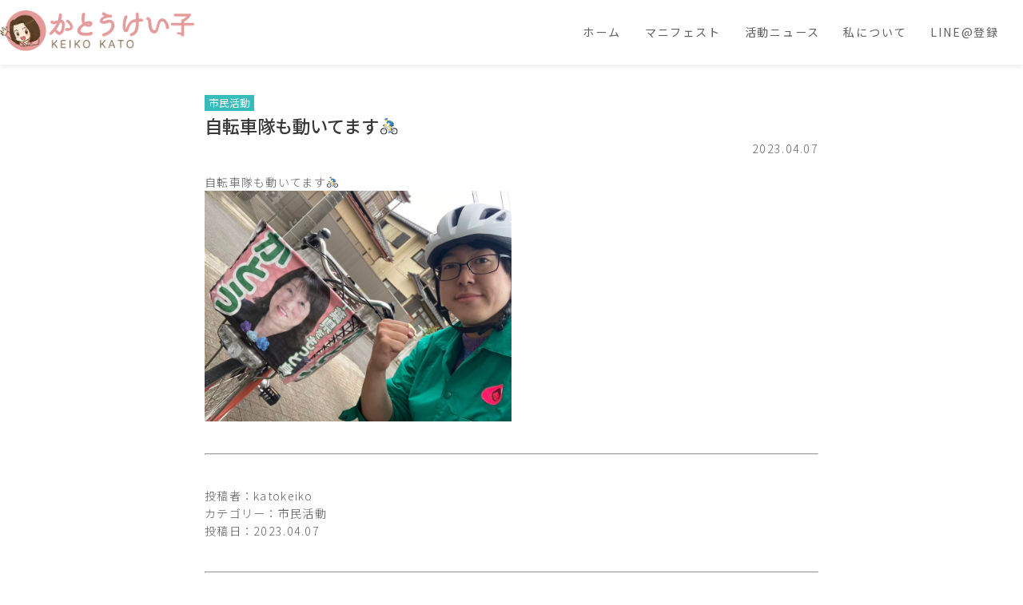

--- FILE ---
content_type: text/html; charset=UTF-8
request_url: https://www.katokeiko.net/post/1350/
body_size: 9028
content:
<!DOCTYPE HTML>
<html lang="ja">
<head prefix="og: http://ogp.me/ns# fb: http://ogp.me/ns/fb# article: http://ogp.me/ns/article#">
	<meta charset="UTF-8">
	<title>自転車隊も動いてます&#x1f6b4;&#x200d;&#x2642;&#xfe0f;</title>
	<meta name="viewport" content="width=device-width,initial-scale=1.0">
  <link rel="preconnect" href="https://fonts.googleapis.com">
  <link rel="preconnect" href="https://fonts.gstatic.com" crossorigin>
  <link href="https://fonts.googleapis.com/css2?family=M+PLUS+1p:wght@100;300;400;500;700;800;900&family=M+PLUS+Rounded+1c:wght@100;300;400;500;700;800;900&family=Noto+Sans+JP:wght@100;300;400;500;700;900&family=Noto+Serif+JP:wght@200;300;400;500;600&family=Sawarabi+Gothic&display=swap" rel="stylesheet"> 
  <link rel="stylesheet" href="https://use.fontawesome.com/releases/v6.1.1/css/all.css">
  <!-- jQuery -->
  <script src="https://ajax.googleapis.com/ajax/libs/jquery/1.11.3/jquery.min.js"></script>
  <script src="https://code.jquery.com/jquery-3.4.1.min.js" integrity="sha256-CSXorXvZcTkaix6Yvo6HppcZGetbYMGWSFlBw8HfCJo=" crossorigin="anonymous"></script>
  <!-- /jQuery -->
  <!-- slick CSS -->
  <link rel="stylesheet" type="text/css" href="https://www.katokeiko.net/wp-content/themes/xeory_base/slick/slick.css" media="screen" />
  <link rel="stylesheet" type="text/css" href="https://www.katokeiko.net/wp-content/themes/xeory_base/slick/slick-theme.css" media="screen" />
  <!-- /slick CSS -->
  <!-- slick js -->
  <script src="https://www.katokeiko.net/wp-content/themes/xeory_base/slick/slick.min.js"></script>
  <!-- /slick js -->

	<!--[if lt IE 9]>
    <script src="http://html5shiv.googlecode.com/svn/trunk/html5.js"></script>
  <![endif]-->

<meta name='robots' content='max-image-preview:large' />
<meta name="keywords" content="" />
<meta name="description" content="自転車隊も動いてます&#x1f6b4;&#x200d;&#x2642;&#xfe0f;" />
<meta name="robots" content="index" />
<meta property="og:title" content="自転車隊も動いてます&#x1f6b4;&#x200d;&#x2642;&#xfe0f;" />
<meta property="og:type" content="article" />
<meta property="og:description" content="自転車隊も動いてます&amp;#x1f6b4;&amp;#x200d;&amp;#x2642;&amp;#xfe0f;" />
<meta property="og:url" content="https://www.katokeiko.net/post/1350/" />
<meta property="og:image" content="https://www.katokeiko.net/wp-content/uploads/2023/04/339873677_891976891880072_8418258699183694499_n.jpg" />
<meta property="og:locale" content="ja_JP" />
<meta property="og:site_name" content="かとう　けい子" />
<link href="https://plus.google.com/" rel="publisher" />
        <script>var ajaxUrl = 'https://www.katokeiko.net/wp-admin/admin-ajax.php';</script>
            <script>var ajaxUrl = 'https://www.katokeiko.net/wp-admin/admin-ajax.php';</script>
    <link rel='dns-prefetch' href='//s.w.org' />
<link rel="alternate" type="application/rss+xml" title="かとう　けい子 &raquo; 自転車隊も動いてます&#x1f6b4;&#x200d;&#x2642;&#xfe0f; のコメントのフィード" href="https://www.katokeiko.net/post/1350/feed/" />
<script type="text/javascript">
window._wpemojiSettings = {"baseUrl":"https:\/\/s.w.org\/images\/core\/emoji\/14.0.0\/72x72\/","ext":".png","svgUrl":"https:\/\/s.w.org\/images\/core\/emoji\/14.0.0\/svg\/","svgExt":".svg","source":{"concatemoji":"https:\/\/www.katokeiko.net\/wp-includes\/js\/wp-emoji-release.min.js?ver=6.0"}};
/*! This file is auto-generated */
!function(e,a,t){var n,r,o,i=a.createElement("canvas"),p=i.getContext&&i.getContext("2d");function s(e,t){var a=String.fromCharCode,e=(p.clearRect(0,0,i.width,i.height),p.fillText(a.apply(this,e),0,0),i.toDataURL());return p.clearRect(0,0,i.width,i.height),p.fillText(a.apply(this,t),0,0),e===i.toDataURL()}function c(e){var t=a.createElement("script");t.src=e,t.defer=t.type="text/javascript",a.getElementsByTagName("head")[0].appendChild(t)}for(o=Array("flag","emoji"),t.supports={everything:!0,everythingExceptFlag:!0},r=0;r<o.length;r++)t.supports[o[r]]=function(e){if(!p||!p.fillText)return!1;switch(p.textBaseline="top",p.font="600 32px Arial",e){case"flag":return s([127987,65039,8205,9895,65039],[127987,65039,8203,9895,65039])?!1:!s([55356,56826,55356,56819],[55356,56826,8203,55356,56819])&&!s([55356,57332,56128,56423,56128,56418,56128,56421,56128,56430,56128,56423,56128,56447],[55356,57332,8203,56128,56423,8203,56128,56418,8203,56128,56421,8203,56128,56430,8203,56128,56423,8203,56128,56447]);case"emoji":return!s([129777,127995,8205,129778,127999],[129777,127995,8203,129778,127999])}return!1}(o[r]),t.supports.everything=t.supports.everything&&t.supports[o[r]],"flag"!==o[r]&&(t.supports.everythingExceptFlag=t.supports.everythingExceptFlag&&t.supports[o[r]]);t.supports.everythingExceptFlag=t.supports.everythingExceptFlag&&!t.supports.flag,t.DOMReady=!1,t.readyCallback=function(){t.DOMReady=!0},t.supports.everything||(n=function(){t.readyCallback()},a.addEventListener?(a.addEventListener("DOMContentLoaded",n,!1),e.addEventListener("load",n,!1)):(e.attachEvent("onload",n),a.attachEvent("onreadystatechange",function(){"complete"===a.readyState&&t.readyCallback()})),(e=t.source||{}).concatemoji?c(e.concatemoji):e.wpemoji&&e.twemoji&&(c(e.twemoji),c(e.wpemoji)))}(window,document,window._wpemojiSettings);
</script>
<style type="text/css">
img.wp-smiley,
img.emoji {
	display: inline !important;
	border: none !important;
	box-shadow: none !important;
	height: 1em !important;
	width: 1em !important;
	margin: 0 0.07em !important;
	vertical-align: -0.1em !important;
	background: none !important;
	padding: 0 !important;
}
</style>
	<link rel='stylesheet' id='base-css-css'  href='https://www.katokeiko.net/wp-content/themes/xeory_base/base.css?ver=6.0' type='text/css' media='all' />
<link rel='stylesheet' id='font-awesome-css'  href='https://www.katokeiko.net/wp-content/themes/xeory_base/lib/fonts/font-awesome-4.5.0/css/font-awesome.min.css?ver=6.0' type='text/css' media='all' />
<link rel='stylesheet' id='wp-block-library-css'  href='https://www.katokeiko.net/wp-includes/css/dist/block-library/style.min.css?ver=6.0' type='text/css' media='all' />
<style id='global-styles-inline-css' type='text/css'>
body{--wp--preset--color--black: #000000;--wp--preset--color--cyan-bluish-gray: #abb8c3;--wp--preset--color--white: #ffffff;--wp--preset--color--pale-pink: #f78da7;--wp--preset--color--vivid-red: #cf2e2e;--wp--preset--color--luminous-vivid-orange: #ff6900;--wp--preset--color--luminous-vivid-amber: #fcb900;--wp--preset--color--light-green-cyan: #7bdcb5;--wp--preset--color--vivid-green-cyan: #00d084;--wp--preset--color--pale-cyan-blue: #8ed1fc;--wp--preset--color--vivid-cyan-blue: #0693e3;--wp--preset--color--vivid-purple: #9b51e0;--wp--preset--gradient--vivid-cyan-blue-to-vivid-purple: linear-gradient(135deg,rgba(6,147,227,1) 0%,rgb(155,81,224) 100%);--wp--preset--gradient--light-green-cyan-to-vivid-green-cyan: linear-gradient(135deg,rgb(122,220,180) 0%,rgb(0,208,130) 100%);--wp--preset--gradient--luminous-vivid-amber-to-luminous-vivid-orange: linear-gradient(135deg,rgba(252,185,0,1) 0%,rgba(255,105,0,1) 100%);--wp--preset--gradient--luminous-vivid-orange-to-vivid-red: linear-gradient(135deg,rgba(255,105,0,1) 0%,rgb(207,46,46) 100%);--wp--preset--gradient--very-light-gray-to-cyan-bluish-gray: linear-gradient(135deg,rgb(238,238,238) 0%,rgb(169,184,195) 100%);--wp--preset--gradient--cool-to-warm-spectrum: linear-gradient(135deg,rgb(74,234,220) 0%,rgb(151,120,209) 20%,rgb(207,42,186) 40%,rgb(238,44,130) 60%,rgb(251,105,98) 80%,rgb(254,248,76) 100%);--wp--preset--gradient--blush-light-purple: linear-gradient(135deg,rgb(255,206,236) 0%,rgb(152,150,240) 100%);--wp--preset--gradient--blush-bordeaux: linear-gradient(135deg,rgb(254,205,165) 0%,rgb(254,45,45) 50%,rgb(107,0,62) 100%);--wp--preset--gradient--luminous-dusk: linear-gradient(135deg,rgb(255,203,112) 0%,rgb(199,81,192) 50%,rgb(65,88,208) 100%);--wp--preset--gradient--pale-ocean: linear-gradient(135deg,rgb(255,245,203) 0%,rgb(182,227,212) 50%,rgb(51,167,181) 100%);--wp--preset--gradient--electric-grass: linear-gradient(135deg,rgb(202,248,128) 0%,rgb(113,206,126) 100%);--wp--preset--gradient--midnight: linear-gradient(135deg,rgb(2,3,129) 0%,rgb(40,116,252) 100%);--wp--preset--duotone--dark-grayscale: url('#wp-duotone-dark-grayscale');--wp--preset--duotone--grayscale: url('#wp-duotone-grayscale');--wp--preset--duotone--purple-yellow: url('#wp-duotone-purple-yellow');--wp--preset--duotone--blue-red: url('#wp-duotone-blue-red');--wp--preset--duotone--midnight: url('#wp-duotone-midnight');--wp--preset--duotone--magenta-yellow: url('#wp-duotone-magenta-yellow');--wp--preset--duotone--purple-green: url('#wp-duotone-purple-green');--wp--preset--duotone--blue-orange: url('#wp-duotone-blue-orange');--wp--preset--font-size--small: 13px;--wp--preset--font-size--medium: 20px;--wp--preset--font-size--large: 36px;--wp--preset--font-size--x-large: 42px;}.has-black-color{color: var(--wp--preset--color--black) !important;}.has-cyan-bluish-gray-color{color: var(--wp--preset--color--cyan-bluish-gray) !important;}.has-white-color{color: var(--wp--preset--color--white) !important;}.has-pale-pink-color{color: var(--wp--preset--color--pale-pink) !important;}.has-vivid-red-color{color: var(--wp--preset--color--vivid-red) !important;}.has-luminous-vivid-orange-color{color: var(--wp--preset--color--luminous-vivid-orange) !important;}.has-luminous-vivid-amber-color{color: var(--wp--preset--color--luminous-vivid-amber) !important;}.has-light-green-cyan-color{color: var(--wp--preset--color--light-green-cyan) !important;}.has-vivid-green-cyan-color{color: var(--wp--preset--color--vivid-green-cyan) !important;}.has-pale-cyan-blue-color{color: var(--wp--preset--color--pale-cyan-blue) !important;}.has-vivid-cyan-blue-color{color: var(--wp--preset--color--vivid-cyan-blue) !important;}.has-vivid-purple-color{color: var(--wp--preset--color--vivid-purple) !important;}.has-black-background-color{background-color: var(--wp--preset--color--black) !important;}.has-cyan-bluish-gray-background-color{background-color: var(--wp--preset--color--cyan-bluish-gray) !important;}.has-white-background-color{background-color: var(--wp--preset--color--white) !important;}.has-pale-pink-background-color{background-color: var(--wp--preset--color--pale-pink) !important;}.has-vivid-red-background-color{background-color: var(--wp--preset--color--vivid-red) !important;}.has-luminous-vivid-orange-background-color{background-color: var(--wp--preset--color--luminous-vivid-orange) !important;}.has-luminous-vivid-amber-background-color{background-color: var(--wp--preset--color--luminous-vivid-amber) !important;}.has-light-green-cyan-background-color{background-color: var(--wp--preset--color--light-green-cyan) !important;}.has-vivid-green-cyan-background-color{background-color: var(--wp--preset--color--vivid-green-cyan) !important;}.has-pale-cyan-blue-background-color{background-color: var(--wp--preset--color--pale-cyan-blue) !important;}.has-vivid-cyan-blue-background-color{background-color: var(--wp--preset--color--vivid-cyan-blue) !important;}.has-vivid-purple-background-color{background-color: var(--wp--preset--color--vivid-purple) !important;}.has-black-border-color{border-color: var(--wp--preset--color--black) !important;}.has-cyan-bluish-gray-border-color{border-color: var(--wp--preset--color--cyan-bluish-gray) !important;}.has-white-border-color{border-color: var(--wp--preset--color--white) !important;}.has-pale-pink-border-color{border-color: var(--wp--preset--color--pale-pink) !important;}.has-vivid-red-border-color{border-color: var(--wp--preset--color--vivid-red) !important;}.has-luminous-vivid-orange-border-color{border-color: var(--wp--preset--color--luminous-vivid-orange) !important;}.has-luminous-vivid-amber-border-color{border-color: var(--wp--preset--color--luminous-vivid-amber) !important;}.has-light-green-cyan-border-color{border-color: var(--wp--preset--color--light-green-cyan) !important;}.has-vivid-green-cyan-border-color{border-color: var(--wp--preset--color--vivid-green-cyan) !important;}.has-pale-cyan-blue-border-color{border-color: var(--wp--preset--color--pale-cyan-blue) !important;}.has-vivid-cyan-blue-border-color{border-color: var(--wp--preset--color--vivid-cyan-blue) !important;}.has-vivid-purple-border-color{border-color: var(--wp--preset--color--vivid-purple) !important;}.has-vivid-cyan-blue-to-vivid-purple-gradient-background{background: var(--wp--preset--gradient--vivid-cyan-blue-to-vivid-purple) !important;}.has-light-green-cyan-to-vivid-green-cyan-gradient-background{background: var(--wp--preset--gradient--light-green-cyan-to-vivid-green-cyan) !important;}.has-luminous-vivid-amber-to-luminous-vivid-orange-gradient-background{background: var(--wp--preset--gradient--luminous-vivid-amber-to-luminous-vivid-orange) !important;}.has-luminous-vivid-orange-to-vivid-red-gradient-background{background: var(--wp--preset--gradient--luminous-vivid-orange-to-vivid-red) !important;}.has-very-light-gray-to-cyan-bluish-gray-gradient-background{background: var(--wp--preset--gradient--very-light-gray-to-cyan-bluish-gray) !important;}.has-cool-to-warm-spectrum-gradient-background{background: var(--wp--preset--gradient--cool-to-warm-spectrum) !important;}.has-blush-light-purple-gradient-background{background: var(--wp--preset--gradient--blush-light-purple) !important;}.has-blush-bordeaux-gradient-background{background: var(--wp--preset--gradient--blush-bordeaux) !important;}.has-luminous-dusk-gradient-background{background: var(--wp--preset--gradient--luminous-dusk) !important;}.has-pale-ocean-gradient-background{background: var(--wp--preset--gradient--pale-ocean) !important;}.has-electric-grass-gradient-background{background: var(--wp--preset--gradient--electric-grass) !important;}.has-midnight-gradient-background{background: var(--wp--preset--gradient--midnight) !important;}.has-small-font-size{font-size: var(--wp--preset--font-size--small) !important;}.has-medium-font-size{font-size: var(--wp--preset--font-size--medium) !important;}.has-large-font-size{font-size: var(--wp--preset--font-size--large) !important;}.has-x-large-font-size{font-size: var(--wp--preset--font-size--x-large) !important;}
</style>
<link rel='stylesheet' id='main-css-css'  href='https://www.katokeiko.net/wp-content/themes/xeory_base/style.css?ver=6.0' type='text/css' media='all' />
<script type='text/javascript' src='https://www.katokeiko.net/wp-includes/js/jquery/jquery.min.js?ver=3.6.0' id='jquery-core-js'></script>
<script type='text/javascript' src='https://www.katokeiko.net/wp-includes/js/jquery/jquery-migrate.min.js?ver=3.3.2' id='jquery-migrate-js'></script>
<script type='text/javascript' src='https://www.katokeiko.net/wp-content/themes/xeory_base/main.js?ver=6.0' id='main-script-js'></script>
<link rel="https://api.w.org/" href="https://www.katokeiko.net/wp-json/" /><link rel="alternate" type="application/json" href="https://www.katokeiko.net/wp-json/wp/v2/posts/1350" /><link rel="EditURI" type="application/rsd+xml" title="RSD" href="https://www.katokeiko.net/xmlrpc.php?rsd" />
<link rel="wlwmanifest" type="application/wlwmanifest+xml" href="https://www.katokeiko.net/wp-includes/wlwmanifest.xml" /> 
<meta name="generator" content="WordPress 6.0" />
<link rel="canonical" href="https://www.katokeiko.net/post/1350/" />
<link rel='shortlink' href='https://www.katokeiko.net/?p=1350' />
<link rel="alternate" type="application/json+oembed" href="https://www.katokeiko.net/wp-json/oembed/1.0/embed?url=https%3A%2F%2Fwww.katokeiko.net%2Fpost%2F1350%2F" />
<link rel="alternate" type="text/xml+oembed" href="https://www.katokeiko.net/wp-json/oembed/1.0/embed?url=https%3A%2F%2Fwww.katokeiko.net%2Fpost%2F1350%2F&#038;format=xml" />
<script type="text/javascript">
	window._se_plugin_version = '8.1.9';
</script>
<link rel="icon" href="https://www.katokeiko.net/wp-content/uploads/2022/07/cropped-グループ-80-32x32.png" sizes="32x32" />
<link rel="icon" href="https://www.katokeiko.net/wp-content/uploads/2022/07/cropped-グループ-80-192x192.png" sizes="192x192" />
<link rel="apple-touch-icon" href="https://www.katokeiko.net/wp-content/uploads/2022/07/cropped-グループ-80-180x180.png" />
<meta name="msapplication-TileImage" content="https://www.katokeiko.net/wp-content/uploads/2022/07/cropped-グループ-80-270x270.png" />


</head>

<body id="top" class="post-template-default single single-post postid-1350 single-format-standard left-content default" itemschope="itemscope" itemtype="http://schema.org/WebPage">

  <div id="fb-root"></div>
<script>(function(d, s, id) {
  var js, fjs = d.getElementsByTagName(s)[0];
  if (d.getElementById(id)) return;
  js = d.createElement(s); js.id = id;
  js.src = "//connect.facebook.net/ja_JP/sdk.js#xfbml=1&version=v2.8&appId=";
  fjs.parentNode.insertBefore(js, fjs);
}(document, 'script', 'facebook-jssdk'));</script>


<header id="header" role="banner" itemscope="itemscope" itemtype="http://schema.org/WPHeader">
  <div class="wrap">
          <p id="logo" itemprop="headline">
        <a href="https://www.katokeiko.net"><img src="https://www.katokeiko.net/wp-content/uploads/2022/07/cropped-グループ-24@2x.png" alt="かとう　けい子" /></a>
      </p>

      
      <div class="header_line only_sp"><a href="https://www.katokeiko.net#contact">LINE@登録</a></div>

    <!-- start global nav  -->
    <!---->
        <nav id="gnav_pc" role="navigation" itemscope="itemscope" itemtype="http://scheme.org/SiteNavigationElement" class="only_pc">
      <div>
      <div id="gnav-container" class="gnav-container"><ul id="gnav-ul" class="clearfix"><li id="menu-item-22" class="menu-item menu-item-type-custom menu-item-object-custom menu-item-home menu-item-22"><a href="https://www.katokeiko.net/">ホーム</a></li>
<li id="menu-item-20" class="menu-item menu-item-type-custom menu-item-object-custom menu-item-home menu-item-20"><a href="https://www.katokeiko.net/#manifest1">マニフェスト</a></li>
<li id="menu-item-19" class="menu-item menu-item-type-custom menu-item-object-custom menu-item-home menu-item-19"><a href="https://www.katokeiko.net/#news">活動ニュース</a></li>
<li id="menu-item-18" class="menu-item menu-item-type-custom menu-item-object-custom menu-item-home menu-item-18"><a href="https://www.katokeiko.net/#profile">私について</a></li>
<li id="menu-item-23" class="menu-item menu-item-type-custom menu-item-object-custom menu-item-home menu-item-23"><a href="https://www.katokeiko.net/#contact">LINE@登録</a></li>
</ul></div>      </div>
    </nav>
    
                <div id="header-menu-tog"> <a><i class="fa-solid fa-bars fa-lg" style="color: #E59A9A"></i></a></div>
      </div>
</header>
    <!-- start global nav  -->
    <!---->
        <nav id="gnav" role="navigation" itemscope="itemscope" itemtype="http://scheme.org/SiteNavigationElement" class="only_sp">
      <div class="header_ground">
        <div class="header_close"><i class="fa-solid fa-xmark"></i>  閉じる</div>
        <div id="gnav-container" class="gnav-container"><ul id="gnav-ul" class="clearfix"><li class="menu-item menu-item-type-custom menu-item-object-custom menu-item-home menu-item-22"><a href="https://www.katokeiko.net/">ホーム</a></li>
<li class="menu-item menu-item-type-custom menu-item-object-custom menu-item-home menu-item-20"><a href="https://www.katokeiko.net/#manifest1">マニフェスト</a></li>
<li class="menu-item menu-item-type-custom menu-item-object-custom menu-item-home menu-item-19"><a href="https://www.katokeiko.net/#news">活動ニュース</a></li>
<li class="menu-item menu-item-type-custom menu-item-object-custom menu-item-home menu-item-18"><a href="https://www.katokeiko.net/#profile">私について</a></li>
<li class="menu-item menu-item-type-custom menu-item-object-custom menu-item-home menu-item-23"><a href="https://www.katokeiko.net/#contact">LINE@登録</a></li>
</ul></div>      </div>
    </nav>
        
              <div id="header-menu-tog"> <a href="#"><i class="fa fa-align-justify"></i></a></div>
      </div>
</header>


<div id="content">

<div class="wrap">

  <div id="main" class="col-md-8" role="main">

    <div class="main-inner single_inner">

      
            <article id="post-1350" class="post-1350 post type-post status-publish format-standard has-post-thumbnail hentry category-activity">

        <header class="post-header single_post">
          <p class="single_category">市民活動          </p>
          <h1 class="single_title">自転車隊も動いてます&#x1f6b4;&#x200d;&#x2642;&#xfe0f;</h1>
          <div class="single_date">2023.04.07</div>
        </header>

        <section>
                      <div class="single_thumbnail">
                          </div>
                  </section>

        <section class="post-content">


          <p>自転車隊も動いてます&#x1f6b4;&#x200d;&#x2642;&#xfe0f;</p>
<p><img src="https://www.katokeiko.net/wp-content/uploads/2023/04/339873677_891976891880072_8418258699183694499_n.jpg" style="width: 50%" /></p>

        </section>

        <footer class="single_footer">
          <hr class="single_hr">
          <p>投稿者：katokeiko          </p>
          <p>カテゴリー：市民活動          </p>
          <p>投稿日：2023.04.07</p>
          <hr class="single_hr">
        </footer>

      </article>


      
      <div>
        <p class="share">この記事をシェア！</p>
        <div class="sns__container">
          <a class="sns__facebook" href="http://www.facebook.com/share.php?u=https://www.katokeiko.net/post/1350/" target="_blank" rel="nofollow noopener">
            <img class="sns__container_block" src="https://www.katokeiko.net/wp-content/uploads/top/facebook_single.svg" alt="Facebook" title="Facebook">
          </a>
          <a class="sns__twitter" href="https://twitter.com/share?url=https://www.katokeiko.net/post/1350/&text=自転車隊も動いてます&#x1f6b4;&#x200d;&#x2642;&#xfe0f;" target="_blank" rel="nofollow noopener">
            <img class="sns__container_block" src="https://www.katokeiko.net/wp-content/uploads/top/twitter_single.svg" alt="Facebook" title="Facebook">
          </a>
          <a class="sns__line" href="https://social-plugins.line.me/lineit/share?url=https://www.katokeiko.net/post/1350/">
            <img class="sns__container_block" src="https://www.katokeiko.net/wp-content/uploads/top/line_single.svg" alt="Facebook" title="Facebook">
          </a>
          <a class="sns__line copy-button"  id="share-url" data-clipboard-text="https://www.katokeiko.net/post/1350/" target="_blank" rel="nofollow noopener">
            <img class="sns__container_block" src="https://www.katokeiko.net/wp-content/uploads/top/copy_single.svg" alt="Facebook" title="Facebook">
          </a>
        </div>

        <div class="single_link">
                      <div class="single_link_a single_previous"><a href="https://www.katokeiko.net/post/1353/" rel="prev">前の記事</a></div>
                                <div class="single_link_a single_next"><a href="https://www.katokeiko.net/post/1347/" rel="next">次の記事へ</a></div>
                  </div>
        <hr class="single_hr">

        <p class="kanren">関連記事</p>
                                          <li class="list-item2">
                    <a href="https://www.katokeiko.net/post/1188/">
                    <div class="post_category">市民活動</div><div class="zoom"><img width="285" height="214" src="https://www.katokeiko.net/wp-content/uploads/2023/02/333288156_1272367373628809_7070769100533860400_n-285x214.jpg" class="attachment-post-thumbnail size-post-thumbnail wp-post-image" alt="" loading="lazy" srcset="https://www.katokeiko.net/wp-content/uploads/2023/02/333288156_1272367373628809_7070769100533860400_n-285x214.jpg 285w, https://www.katokeiko.net/wp-content/uploads/2023/02/333288156_1272367373628809_7070769100533860400_n-300x225.jpg 300w, https://www.katokeiko.net/wp-content/uploads/2023/02/333288156_1272367373628809_7070769100533860400_n-768x576.jpg 768w, https://www.katokeiko.net/wp-content/uploads/2023/02/333288156_1272367373628809_7070769100533860400_n-282x212.jpg 282w, https://www.katokeiko.net/wp-content/uploads/2023/02/333288156_1272367373628809_7070769100533860400_n.jpg 960w" sizes="(max-width: 285px) 100vw, 285px" /></div>                      <div class="post_contents">

                      <p class="post_title">今朝の駅頭は江戸川台駅東口</p><p>今朝の駅頭は江戸川台駅東口。ジョブサポート流山には昔息子の友達を連れて行った時、彼の話も聞...</p>2023.02.24                      </div>
                    </a>
                  </li>
                                  <li class="list-item2">
                    <a href="https://www.katokeiko.net/post/599/">
                    <div class="post_category">市民活動</div><div class="zoom"><img width="161" height="214" src="https://www.katokeiko.net/wp-content/uploads/2022/08/300818658_5442192455861241_514817282242890378_n-161x214.jpg" class="attachment-post-thumbnail size-post-thumbnail wp-post-image" alt="" loading="lazy" srcset="https://www.katokeiko.net/wp-content/uploads/2022/08/300818658_5442192455861241_514817282242890378_n-161x214.jpg 161w, https://www.katokeiko.net/wp-content/uploads/2022/08/300818658_5442192455861241_514817282242890378_n-225x300.jpg 225w, https://www.katokeiko.net/wp-content/uploads/2022/08/300818658_5442192455861241_514817282242890378_n-195x260.jpg 195w, https://www.katokeiko.net/wp-content/uploads/2022/08/300818658_5442192455861241_514817282242890378_n.jpg 540w" sizes="(max-width: 161px) 100vw, 161px" /></div>                      <div class="post_contents">

                      <p class="post_title">今日は午前中は子ども食堂の学習サポートボランティア</p><p>今日は午前中は子ども食堂の学習サポートボランティア。6年生の算数を担当。結構忘れていました...</p>2022.08.22                      </div>
                    </a>
                  </li>
                                  <li class="list-item2">
                    <a href="https://www.katokeiko.net/post/1391/">
                    <div class="post_category">市民活動</div><div class="zoom"><img width="161" height="214" src="https://www.katokeiko.net/wp-content/uploads/2023/04/341012016_1307285996867620_1560256308587529047_n-161x214.jpg" class="attachment-post-thumbnail size-post-thumbnail wp-post-image" alt="" loading="lazy" srcset="https://www.katokeiko.net/wp-content/uploads/2023/04/341012016_1307285996867620_1560256308587529047_n-161x214.jpg 161w, https://www.katokeiko.net/wp-content/uploads/2023/04/341012016_1307285996867620_1560256308587529047_n-225x300.jpg 225w, https://www.katokeiko.net/wp-content/uploads/2023/04/341012016_1307285996867620_1560256308587529047_n-195x260.jpg 195w, https://www.katokeiko.net/wp-content/uploads/2023/04/341012016_1307285996867620_1560256308587529047_n.jpg 720w" sizes="(max-width: 161px) 100vw, 161px" /></div>                      <div class="post_contents">

                      <p class="post_title">みなさんにご支援いただきましたのに、残念な結果になり、
申し訳けありま...</p><p>みなさんにご支援いただきましたのに、残念な結果になり、
申し訳けありません。

今日も朝4...</p>2023.04.11                      </div>
                    </a>
                  </li>
                                  <li class="list-item2">
                    <a href="https://www.katokeiko.net/post/1191/">
                    <div class="post_category">市民活動</div><div class="zoom"><img width="120" height="214" src="https://www.katokeiko.net/wp-content/uploads/2023/02/331092773_741580684193362_4985327905568853405_n-120x214.jpg" class="attachment-post-thumbnail size-post-thumbnail wp-post-image" alt="" loading="lazy" srcset="https://www.katokeiko.net/wp-content/uploads/2023/02/331092773_741580684193362_4985327905568853405_n-120x214.jpg 120w, https://www.katokeiko.net/wp-content/uploads/2023/02/331092773_741580684193362_4985327905568853405_n-169x300.jpg 169w, https://www.katokeiko.net/wp-content/uploads/2023/02/331092773_741580684193362_4985327905568853405_n-146x260.jpg 146w, https://www.katokeiko.net/wp-content/uploads/2023/02/331092773_741580684193362_4985327905568853405_n.jpg 405w" sizes="(max-width: 120px) 100vw, 120px" /></div>                      <div class="post_contents">

                      <p class="post_title">今日は朝から後援会活動</p><p>今日は朝から後援会活動。亡き母の誕生日でもあります。
昨年は入院中でオンラインで面会した誕...</p>2023.02.23                      </div>
                    </a>
                  </li>
                                  <li class="list-item2">
                    <a href="https://www.katokeiko.net/post/1203/">
                    <div class="post_category">市民活動</div><div class="zoom"><img width="161" height="214" src="https://www.katokeiko.net/wp-content/uploads/2023/02/331893236_729857028857793_7291197709892977636_n-161x214.jpg" class="attachment-post-thumbnail size-post-thumbnail wp-post-image" alt="" loading="lazy" srcset="https://www.katokeiko.net/wp-content/uploads/2023/02/331893236_729857028857793_7291197709892977636_n-161x214.jpg 161w, https://www.katokeiko.net/wp-content/uploads/2023/02/331893236_729857028857793_7291197709892977636_n-225x300.jpg 225w, https://www.katokeiko.net/wp-content/uploads/2023/02/331893236_729857028857793_7291197709892977636_n-195x260.jpg 195w, https://www.katokeiko.net/wp-content/uploads/2023/02/331893236_729857028857793_7291197709892977636_n.jpg 720w" sizes="(max-width: 161px) 100vw, 161px" /></div>                      <div class="post_contents">

                      <p class="post_title">今朝は国道6号線沿いのロピア前で街頭演説を致しました</p><p>今朝は国道6号線沿いのロピア前で街頭演説を致しました。
日曜日の特売は何かしら？と気になり...</p>2023.02.19                      </div>
                    </a>
                  </li>
                                  <li class="list-item2">
                    <a href="https://www.katokeiko.net/post/1023/">
                    <div class="post_category">市民活動</div><div class="zoom"><img width="272" height="214" src="https://www.katokeiko.net/wp-content/uploads/2023/01/315698703_5685496948197456_6269972171601128310_n-272x214.jpg" class="attachment-post-thumbnail size-post-thumbnail wp-post-image" alt="" loading="lazy" srcset="https://www.katokeiko.net/wp-content/uploads/2023/01/315698703_5685496948197456_6269972171601128310_n-272x214.jpg 272w, https://www.katokeiko.net/wp-content/uploads/2023/01/315698703_5685496948197456_6269972171601128310_n-300x236.jpg 300w, https://www.katokeiko.net/wp-content/uploads/2023/01/315698703_5685496948197456_6269972171601128310_n-768x604.jpg 768w, https://www.katokeiko.net/wp-content/uploads/2023/01/315698703_5685496948197456_6269972171601128310_n-282x222.jpg 282w, https://www.katokeiko.net/wp-content/uploads/2023/01/315698703_5685496948197456_6269972171601128310_n.jpg 915w" sizes="(max-width: 272px) 100vw, 272px" /></div>                      <div class="post_contents">

                      <p class="post_title">今日は朝から入院前検査で千葉西総合病院に行きました</p><p>今日は朝から入院前検査で千葉西総合病院に行きました。10時にコロナ検査をし、胸のCTとって...</p>2022.11.14                      </div>
                    </a>
                  </li>
                                  <li class="list-item2">
                    <a href="https://www.katokeiko.net/post/916/">
                    <div class="post_category">市民活動</div><div class="zoom"><img width="120" height="214" src="https://www.katokeiko.net/wp-content/uploads/2023/01/322580281_697853255119126_5388510624893271831_n-120x214.jpg" class="attachment-post-thumbnail size-post-thumbnail wp-post-image" alt="" loading="lazy" srcset="https://www.katokeiko.net/wp-content/uploads/2023/01/322580281_697853255119126_5388510624893271831_n-120x214.jpg 120w, https://www.katokeiko.net/wp-content/uploads/2023/01/322580281_697853255119126_5388510624893271831_n-169x300.jpg 169w, https://www.katokeiko.net/wp-content/uploads/2023/01/322580281_697853255119126_5388510624893271831_n-146x260.jpg 146w, https://www.katokeiko.net/wp-content/uploads/2023/01/322580281_697853255119126_5388510624893271831_n.jpg 540w" sizes="(max-width: 120px) 100vw, 120px" /></div>                      <div class="post_contents">

                      <p class="post_title">今日は朝からゴーヤクラブ活動の環境大臣賞にお越しいただいたご来賓に、写...</p><p>今日は朝からゴーヤクラブ活動の環境大臣賞にお越しいただいたご来賓に、写真を届けて市内中を回...</p>2022.12.29                      </div>
                    </a>
                  </li>
                                  <li class="list-item2">
                    <a href="https://www.katokeiko.net/post/1338/">
                    <div class="post_category">市民活動</div><div class="zoom"><img width="161" height="214" src="https://www.katokeiko.net/wp-content/uploads/2023/04/339985371_767728508051824_1565102974265723044_n-161x214.jpg" class="attachment-post-thumbnail size-post-thumbnail wp-post-image" alt="" loading="lazy" srcset="https://www.katokeiko.net/wp-content/uploads/2023/04/339985371_767728508051824_1565102974265723044_n-161x214.jpg 161w, https://www.katokeiko.net/wp-content/uploads/2023/04/339985371_767728508051824_1565102974265723044_n-225x300.jpg 225w, https://www.katokeiko.net/wp-content/uploads/2023/04/339985371_767728508051824_1565102974265723044_n-195x260.jpg 195w, https://www.katokeiko.net/wp-content/uploads/2023/04/339985371_767728508051824_1565102974265723044_n.jpg 720w" sizes="(max-width: 161px) 100vw, 161px" /></div>                      <div class="post_contents">

                      <p class="post_title">昨日は私の応援に鈴木宗男さんの娘鈴木貴子衆議院議員がはるばる北海道から...</p><p>昨日は私の応援に鈴木宗男さんの娘鈴木貴子衆議院議員がはるばる北海道から来てくださいました。...</p>2023.04.07                      </div>
                    </a>
                  </li>
                                  <li class="list-item2">
                    <a href="https://www.katokeiko.net/post/1175/">
                    <div class="post_category">市民活動</div><div class="zoom"><img width="161" height="214" src="https://www.katokeiko.net/wp-content/uploads/2023/02/329958455_911451236704572_1753804598041647016_n-161x214.jpg" class="attachment-post-thumbnail size-post-thumbnail wp-post-image" alt="" loading="lazy" srcset="https://www.katokeiko.net/wp-content/uploads/2023/02/329958455_911451236704572_1753804598041647016_n-161x214.jpg 161w, https://www.katokeiko.net/wp-content/uploads/2023/02/329958455_911451236704572_1753804598041647016_n-225x300.jpg 225w, https://www.katokeiko.net/wp-content/uploads/2023/02/329958455_911451236704572_1753804598041647016_n-195x260.jpg 195w, https://www.katokeiko.net/wp-content/uploads/2023/02/329958455_911451236704572_1753804598041647016_n.jpg 720w" sizes="(max-width: 161px) 100vw, 161px" /></div>                      <div class="post_contents">

                      <p class="post_title">今朝は雨模様</p><p>今朝は雨模様。駅頭は屋根があるおおたかの森で。6時前から立っていたら別の候補が7時頃やって...</p>2023.02.13                      </div>
                    </a>
                  </li>
                                  <li class="list-item2">
                    <a href="https://www.katokeiko.net/post/1144/">
                    <div class="post_category">市民活動</div><div class="zoom"><img width="161" height="214" src="https://www.katokeiko.net/wp-content/uploads/2023/02/329004073_575854511113728_657381360584012765_n-161x214.jpg" class="attachment-post-thumbnail size-post-thumbnail wp-post-image" alt="" loading="lazy" srcset="https://www.katokeiko.net/wp-content/uploads/2023/02/329004073_575854511113728_657381360584012765_n-161x214.jpg 161w, https://www.katokeiko.net/wp-content/uploads/2023/02/329004073_575854511113728_657381360584012765_n-225x300.jpg 225w, https://www.katokeiko.net/wp-content/uploads/2023/02/329004073_575854511113728_657381360584012765_n-195x260.jpg 195w, https://www.katokeiko.net/wp-content/uploads/2023/02/329004073_575854511113728_657381360584012765_n.jpg 720w" sizes="(max-width: 161px) 100vw, 161px" /></div>                      <div class="post_contents">

                      <p class="post_title">ギネスをいただきました</p><p>ギネスをいただきました。さて何のギネスかな？
午後から父の命日で実家に行きました。母の遺品...</p>2023.02.05                      </div>
                    </a>
                  </li>
                                                



      </div>

    </div><!-- /main-inner -->
  </div><!-- /main -->
</div><!-- /wrap -->

</div><!-- /content -->

    <script>
  jQuery(document).ready(function($){
      var clipboard=new ClipboardJS('.copy-button');
  });
  </script>
  <script type="application/ld+json">
  {
    "@context": "http://schema.org",
    "@type": "BlogPosting",
    "mainEntityOfPage":{
      "@type":"WebPage",
      "@id":"https://www.katokeiko.net/post/1350/"
    },
    "headline":"自転車隊も動いてます&#x1f6b4;&#x200d;&#x2642;&#xfe0f;",
    "image": [
      "https://www.katokeiko.net/wp-content/uploads/2023/04/339873677_891976891880072_8418258699183694499_n.jpg"
    ],
    "datePublished": "2023-04-07T12:17:45+09:00",
    "dateModified": "2023-04-08T00:00:23+09:00",
    "author": {
      "@type": "Person",
      "name": "katokeiko"
    },
    "publisher": {
      "@type": "Organization",
      "name": "かとう　けい子",
      "logo": {
        "@type": "ImageObject",
        "url": "https://www.katokeiko.net/wp-content/uploads/2022/07/cropped-グループ-24@2x.png"
      }
    },
    "description": "自転車隊も動いてます&#x1f6b4;&#x200d;&#x2642;&#xfe0f;"
  }
  </script>


<footer id="footer">
  <div class="footer-01">
    <div class="wrap">
        <nav class="menu-%e3%83%95%e3%83%83%e3%82%bf%e3%83%bc%e3%83%a1%e3%83%8b%e3%83%a5%e3%83%bc-container"><ul id="footer-nav" class=""><li id="menu-item-9" class="menu-item menu-item-type-custom menu-item-object-custom menu-item-home menu-item-9"><a href="https://www.katokeiko.net/#">ホーム</a></li>
<li id="menu-item-11" class="menu-item menu-item-type-custom menu-item-object-custom menu-item-home menu-item-11"><a href="https://www.katokeiko.net/#manifest1">マニフェスト</a></li>
<li id="menu-item-12" class="menu-item menu-item-type-custom menu-item-object-custom menu-item-home menu-item-12"><a href="https://www.katokeiko.net/#news">活動ニュース</a></li>
<li id="menu-item-13" class="menu-item menu-item-type-custom menu-item-object-custom menu-item-home menu-item-13"><a href="https://www.katokeiko.net/#profile">私について</a></li>
</ul></nav>    </div><!-- /wrap -->
  </div><!-- /footer-01 -->
  <div class="footer-02">
    <div class="wrap">
      <p class="footer-copy">
        © 2022 Keiko Kato. All Rights Reserved.
      </p>
    </div><!-- /wrap -->
  </div><!-- /footer-02 -->
  </footer>
<a href="#" class="pagetop"><span><i class="fa fa-angle-up"></i></span></a>
  <script src="https://apis.google.com/js/platform.js" async defer>
    {lang: 'ja'}
  </script><script type='text/javascript' src='https://www.katokeiko.net/wp-includes/js/clipboard.min.js?ver=2.0.10' id='clipboard-js'></script>
<script type='text/javascript' src='https://www.katokeiko.net/wp-content/themes/xeory_base/lib/js/jquery.pagetop.js?ver=6.0' id='pagetop-js'></script>
<script type='text/javascript' src='https://www.katokeiko.net/wp-content/themes/xeory_base/lib/js/jquery.table-scroll.js?ver=6.0' id='table-scroll-js'></script>
<script type='text/javascript' src='https://www.katokeiko.net/wp-content/themes/xeory_base/slick/slick.min.js?ver=1.8.1' id='slick.min-js'></script>
<script>
(function($){

$(function(){
    $(".sub-menu").css('display', 'none');
  $("#gnav-ul li").hover(function(){
    $(this).children('ul').fadeIn('fast');
  }, function(){
    $(this).children('ul').fadeOut('fast');
  });
    // スマホトグルメニュー

  $('#gnav').removeClass('active');

  $('#header-menu-tog a').click(function(){
    $('#gnav').toggleClass('active');
  });
});


})(jQuery);

</script>
</body>
</html>



--- FILE ---
content_type: text/css
request_url: https://www.katokeiko.net/wp-content/themes/xeory_base/style.css?ver=6.0
body_size: 18548
content:
@charset "UTF-8";
/*
Theme Name: XeoryBase
Theme URI: http://xeory.jp/
Description: Xeory　ベーステーマ
Author: バズ部
Author URI: https://bazubu.com/
Version: 0.2.3
*/
/* all display
-------------------------------------------------- */
.wrap {
  max-width: 1300px;
  box-sizing: border-box;
  /* margin: 0 4.3vw; */
  margin: 0 auto;
}
.wrap:before {
  display: inline-table;
}
.wrap:after {
  content: "";
  display: block;
  clear: both;
}

#main {
  width: 100%;
  float: left;
}

.main-inner {
  margin-right: 330px;
}

#side {
  width: 290px;
  float: left;
  margin-left: -290px;
}

.left-content #main {
  width: 100%;
  float: left;
}
.left-content .main-inner {
  width: 60%;
  margin: 100px auto 0px;
}
.left-content #side {
  width: 290px;
  float: left;
  margin-left: -290px;
}

.right-content #main {
  width: 100%;
  float: left;
}
.right-content .main-inner {
  margin-left: 330px;
  margin-right: 0;
}
.right-content #side {
  width: 290px;
  float: left;
  margin-left: -100%;
}

.one-column #content .wrap {
  width: 1000px;
}
.one-column #content .wrap #main {
  width: 100%;
  float: none;
}
.one-column #content .wrap #main .main-inner {
  width: 100%;
  margin: 0;
}
.one-column #content .wrap #side {
  display: none;
}

/* ----------------------------------------
* レスポンシブ
* ~ / 1200px / 991px / 767px 
* desctop / laptop / tablet / phone
---------------------------------------- */
@media screen and (max-width: 1200px) {
  /* laptop */
  .wrap,
  .one-column #content .wrap {
    margin-left: 30px;
    margin-right: 30px;
    width: auto;
  }

  .main-inner {
    margin-right: 320px;
    box-sizing: border-box;
  }

  /* laptop end */
}
@media screen and (max-width: 991px) {
  /* tablet */
  .wrap,
  .one-column #content .wrap {
    margin-left: 20px;
    margin-right: 20px;
  }

  #main,
  .main-inner,
  #side {
    float: none;
    width: 100%;
    margin-left: 0;
    margin-right: 0;
  }

  .left-content #main,
  .right-content #main {
    float: none;
  }
  .left-content .main-inner,
  .right-content .main-inner {
    margin-right: 0;
    margin-left: 0;
    width: 100%;
  }
  .single_inner{
    margin-top: 10px!important;
  }
  .left-content #side,
  .right-content #side {
    width: 100%;
    float: none;
    margin: 0;
  }

  #side {
    padding-top: 42px;
  }

  /* tablet end */
}
@media screen and (max-width: 767px) {
  /* phone */
  .wrap,
  .one-column #content .wrap {
    margin-left: 10px;
    margin-right: 10px;
    max-width: 100%;
  }

  /* phone end */
}
/* ----------------------------------------
* カラースキーム
---------------------------------------- */
/* ----------------------------------------
* all
---------------------------------------- */
body {
  background: #fff;
  color: #383838;
}

a {
  text-decoration: none;
  color: #000000;
}
a:hover {
  text-decoration: none;
}

/* form
---------------------------------------- */
form input[type="submit"],
form button {
  background: #2581c4;
  color: #fff;
}
form input[type="submit"]:hover,
form button:hover {
  cursor: pointer;
}

/* ----------------------------------------
* header
---------------------------------------- */
#header {
  background-color: #ffffff;
  /* padding: 36px 0 32px; */
  border-bottom: 0px;
  position: fixed;
  z-index: 100;
  width: 100%;
  box-shadow: 0 3px 6px rgb(0 0 0 / 7%);
}
#header #logo {
  float: left;
  font-size: 24px;
  width: 19vw;
  /* height: 3.9vw; */
  /* padding: 50px; */
  margin: 13px 0px 0px;
}
#header #logo a {
  color: #383838;
}
#header #header-sns {
  float: right;
}
#header #header-sns ul {
  padding: 0 0 10px;
}
#header #header-sns li {
  display: inline-block;
  margin-left: 30px;
  font-size: 21px;
}
#header #header-sns li a {
  color: #ccc;
}
#header #header-sns li a:hover {
  color: #57585a;
}

/* ----------------------------------------
* breadcrumb
---------------------------------------- */
.breadcrumb {
  margin: 0 0 15px;
  overflow: hidden;
  font-size: 12px;
  line-height: 22px;
  padding: 0;
}
.breadcrumb li {
  float: left;
  margin-left: 10px;
}
.breadcrumb li a {
  text-decoration: none;
}
.breadcrumb li a:hover {
  text-decoration: underline;
}

/* ----------------------------------------
* gloval nav
---------------------------------------- */
#gnav,#gnav_pc {
  background: #fff;
  /* border-top: 1px #efefef solid; */
  /* border-bottom: 1px #efefef solid; */
  font-size: 1.1vw;
  float: right;
  margin: 10px 0px;
  color: #606060;
}
#gnav .sub-menu ,#gnav_pc .sub-menu {
  z-index: 10;
  font-size: 14px;
  margin: 0;
}
#gnav ul ,#gnav_pc ul{
  margin: 0;
  padding: 0;
}
#gnav li,#gnav_pc li {
  float: left;
  position: relative;
  padding: 0 30px 0 0;
}
#gnav li.current-menu-item a,#gnav_pc li.current-menu-item a {
  /* border-top: 1px #2581c4 solid; */
}
#gnav li a,#gnav_pc li a {
  display: block;
  /* border-top: 1px #efefef solid; */
  margin-top: -1px;
  padding: 20px 0px;
  color: #606060;
  /* background: #fff; */
  letter-spacing: 1.8px;
  text-decoration: none;
  -webkit-transition: background .3s ease-in-out;
          transition: background .3s ease-in-out;
}
#gnav li a:hover,#gnav_pc li a:hover  {
  color: #C76570;
  /* border-top: 1px #2581c4 solid; */
}
#gnav li a:hover .sub-menu,#gnav_pc li a:hover .sub-menu {
  display: block;
}
#gnav li .sub-menu,#gnav_pc li .sub-menu {
  display: none;
  position: absolute;
  width: 200px;
  background: #fff;
  border: none;
  border-bottom: none;
  margin: 0;
}
#gnav li .sub-menu li,#gnav_pc li .sub-menu li {
  float: none;
  border-bottom: none;
  margin-right: 0;
  padding: 0;
}
#gnav li .sub-menu li:list-child,#gnav_pc li .sub-menu li:list-child {
  border-bottom: none;
}
#gnav li .sub-menu li a,#gnav_pc li .sub-menu li a  {
  color: #fff;
  background: #2b2b2b;
  font-size: 12px;
  padding: 14px 18px;
  margin-top: 0;
  border: none;
  overflow: hidden;
}
#gnav li .sub-menu li a:hover,#gnav_pc li .sub-menu li a:hover  {
  background: #373B3B;
  color: #fff;
}
#gnav li .sub-menu li a:after,#gnav_pc li .sub-menu li a:after  {
  content: "\f105";
  float: right;
  font-family: 'FontAwesome';
}
#gnav li .sub-menu .sub-menu,#gnav_pc li .sub-menu .sub-menu {
  left: 100%;
  top: 0;
}

/* ----------------------------------------
* content
---------------------------------------- */
#content {
  padding: 15px 0 52px;
  /* キャプション */
}
#content .wp-caption {
  max-width: 100%;
  border: 1px solid #efefef;
  text-align: center;
  padding: 5px;
}
#content .wp-caption-text {
  padding: 12px 16px;
  margin-bottom: 0;
  text-align: center;
}

body.home #content {
  padding-top: 52px;
}

/* ----------------------------------------
* main
---------------------------------------- */
.cat-content,
article.post,
article.page,
article.wp101,
article.seo101 {
  margin-bottom: 40px;
  background: #fff;
  /* border: 1px #e5e5e5 solid; */
}

.cat-content-area {
  margin-top: 16px;
}

.post-header {
  /* padding: 56px 64px 0; */
  margin-bottom: 20px;
}

.post-title a {
  color: #383838;
}
.post-title a:hover {
  color: #f24e4f;
  text-decoration: none;
}

.cat-content .post-header,
article.page .post-header {
  padding: 56px 64px 0;
  margin-bottom: 0;
  background: #fff;
}
.cat-content .post-title,
article.page .post-title {
  margin-bottom: 0;
}

.post-meta {
  margin-top: 0;
  margin-bottom: 42px;
  padding: 0;
  border-top: 1px #efefef solid;
}
.post-meta li {
  background: #fff;
  float: left;
  margin-top: -0.7em;
  margin-right: 20px;
  padding-right: 24px;
  font-size: 14px;
}

.post-thumbnail {
  margin-left: 20px;
  margin-bottom: 20px;
  float: right;
}
.post-thumbnail img {
  max-width: 100%;
  height: auto;
}

.post-content {
  /* padding: 42px 64px; */
  overflow: hidden;
}
.post-content hr {
  border-bottom: 1px solid #efefef;
  margin: 20px 0;
  clear: both;
}
.post-content ul {
  list-style: disc;
}
.post-content ol {
  list-style: decimal;
}
.post-content dl dt {
  font-weight: bold;
  margin-bottom: 4px;
}
.post-content dl dd {
  margin: 0 0 20px;
  border-left: 4px solid #e5e5e5;
  padding: 0 0 0 10px;
}
.post-content pre {
  padding: 20px;
  overflow: scroll;
  font-family: 'Courier', monospace;
}
.post-content h1 {
  clear: both;
}
.post-content h2 {
  padding: 0 0 12px;
  clear: both;
  position: relative;
  border-bottom: 4px solid #E4E4E4;
  font-weight: 500;
}
.post-content h2:before {
  position: absolute;
  bottom: -4px;
  left: 0;
  width: 20%;
  height: 4px;
  content: '';
  background: #37BCBC;
}
.post-content h3 {
  clear: both;
  /* border-left: 5px solid #37BCBC; */
  padding: 0 13px 3px;
  border-bottom: 3px solid #E4E4E4;
  position: relative;
  font-weight: 500;
}
.post-content h3:before {
  content: "";
  display: inline-block;
  width: 5px;
  height: 36px;
  background-color: #37BCBC;
  position: absolute;
  top: -1px;
  left: 0px;
}
.post-content h4{
  font-weight: 500;
}
.post-content h4:before {
  display: inline-block;
  content: "";
  margin-top: 9px;
  margin-right: 10px;
  width: 14px;
  height: 14px;
  vertical-align: top;
  border-radius: 10px;
  background-color: #37BCBC;
}
.post-content table {
  border: 1px #ddd solid;
  max-width: 100%;
}
.post-content table th,
.post-content table td {
  padding: 8px 10px;
  border: #ddd solid 1px;
}
.post-content table th {
  color: #fff;
}
.post-content table thead th {
  background: #5e6265;
}
.post-content table tbody th {
  background: #919598;
}
.post-content table.table-line table,
.post-content table.table-line th,
.post-content table.table-line td {
  border-color: #fff;
}
.post-content table.table-line th {
  background: transparent;
  color: #383838;
  font-weight: bold;
}
.post-content table.table-line thead th {
  background: #5e6265;
  color: #fff;
}
.post-content table.table-line tr {
  background: #eee;
}
.post-content table.table-line tr:nth-child(2n+1) {
  background: #ddd;
}
.post-content img.alignleft {
  float: left;
  margin-right: 15px;
  margin-bottom: 15px;
}
.post-content img.alignright {
  float: right;
  margin-left: 15px;
  margin-bottom: 15px;
}

.post-content h2:first-child {
  margin: 0 0 32px;
}

.post-cta {
  margin: 0;
  background: #f5f5f5;
  color: #383838;
  border-top: 3px solid #5e6265;
}
.post-cta .post-cta-inner {
  padding: 30px 45px;
}
.post-cta .cta-post-title {
  padding: 40px 45px;
  text-align: center;
  font-size: 32px;
  margin-bottom: 14px;
  border-bottom: 1px solid #e5e5e5;
}
.post-cta .post-cta-img {
  float: right;
  width: 230px;
  margin: 0 0 20px 30px;
}
.post-cta .post-cta-cont {
  overflow: hidden;
}
.post-cta .post-cta-btn {
  margin: 40px 0 10px;
}
.post-cta .post-cta-btn a {
  background: #5ace5f;
  color: #fff;
  border-radius: 3px;
  border-bottom: 5px solid #38bd3e;
  display: block;
  padding: 10px;
  text-align: center;
  text-decoration: none;
  width: 60%;
  margin: 0 auto 20px;
}
.post-cta .post-cta-btn a:hover {
  background: #81da85;
  border-bottom: 5px solid #5ace5f;
}
.post-cta p {
  margin-bottom: 1em;
}
.post-cta .btn {
  width: 100%;
  display: block;
  border-radius: 3px;
  text-align: center;
  color: #fff;
  padding: 14px 0;
  -webkit-transition: background .3s ease-in-out;
          transition: background .3s ease-in-out;
  background: #2581c4;
}
.post-cta .btn:hover {
  text-decoration: none;
  background: #f24e4f;
}

.post-share {
  padding: 0 45px 30px;
  border-top: 1px solid #e5e5e5;
}
.post-share .post-share-fb {
  margin-bottom: 0;
  padding-top: 40px;
  text-align: center;
}
.post-share .post-share-fb > span{
  margin: 0 auto;
}
.post-share .post-share-title {
  font-size: 20px;
  padding: 10px 0;
  margin-bottom: 0;
  color: #fff;
  background-color: #57585A;
  text-align: center;
  margin-left: -45px;
  margin-right: -45px;
}
.post-share .post-share-list1,
.post-share .post-share-list2,
.post-share .post-share-list3,
.post-share .post-share-list4 {
  overflow: hidden;
  padding: 30px 0;
  margin-left: -2.08%;
}
.post-share .post-share-list1 a,
.post-share .post-share-list2 a,
.post-share .post-share-list3 a,
.post-share .post-share-list4 a {
  text-decoration: none;
  font-family: 'Didact Gothic';
  -webkit-transition: all .3s ease-in-out;
          transition: all .3s ease-in-out;
  display: block;
  border: 1px #eee solid;
  border-radius: 3px;
  padding: 20px 0;
}
.post-share .post-share-list1 a:hover,
.post-share .post-share-list2 a:hover,
.post-share .post-share-list3 a:hover,
.post-share .post-share-list4 a:hover {
  text-decoration: none;
  background: #f7f7f7;
}
.post-share .post-share-list1 li,
.post-share .post-share-list2 li,
.post-share .post-share-list3 li,
.post-share .post-share-list4 li {
  text-align: center;
  float: left;
  margin-left: 2.08%;
}
.post-share .post-share-list1 i,
.post-share .post-share-list1 .big,
.post-share .post-share-list2 i,
.post-share .post-share-list2 .big,
.post-share .post-share-list3 i,
.post-share .post-share-list3 .big,
.post-share .post-share-list4 i,
.post-share .post-share-list4 .big {
  font-size: 2em;
}
.post-share .post-share-list1 li {
  width: 97.92%;
}
.post-share .post-share-list2 li {
  width: 47.92%;
}
.post-share .post-share-list3 li {
  width: 31.25%;
  font-size: .8em;
}
.post-share .post-share-list4 li {
  width: 22.92%;
}
.post-share .post-share-list4 {
  text-align: center;
}
.post-share .post-share-list4 i,
.post-share .post-share-list4 .big {
  display: block;
}
.post-share .post-share-list4 .big {
  font-size: 1.2em;
}
.post-share .post-share-facebook a:hover {
  color: #305097;
}
.post-share .post-share-twitter a:hover {
  color: #00aced;
}
.post-share .post-share-google a:hover {
  color: #db4a39;
}
.post-share .post-share-feedly a:hover {
  color: #2bb24c;
}

.post-sns {
  border-top: 1px #eee solid;
  margin: 0 -45px -30px;
  padding: 0;
}
.post-sns ul {
  width: 100%;
  overflow: hidden;
  padding: 0;
  margin: 0;
}
.post-sns ul li {
  float: left;
  width: 50%;
  box-sizing: border-box;
  border-right: 1px solid #eee;
  color: #929292;
  font-size: 16px;
  text-align: center;
}
.post-sns ul li.post-sns-twitter a:before {
  content: "\f099";
  font-family: FontAwesome;
  font-size: 24px;
  padding-right: 10px;
}
.post-sns ul li.post-sns-feedly a:before {
  content: "\f09e";
  font-family: FontAwesome;
  font-size: 24px;
  padding-right: 10px;
}
.post-sns ul li:last-child {
  border-right: none;
  padding: -10px 0;
}
.post-sns ul li:hover {
  background-color: #f7f7f7;
  -webkit-transition: all ease-in-out .3s;
  transition: all ease-in-out .3s;
}
.post-sns ul li.post-sns-twitter:hover {
  color: #00ACED;
}
.post-sns ul li.post-sns-feedly:hover {
  color: #5ACF5F;
}
.post-sns ul li span {
  font-size: 20px;
}
.post-sns ul li a {
  width: 100%;
  display: block;
  color: #929292;
  text-decoration: none;
  padding: 24px 0;
}
.post-sns ul li a:hover {
  -webkit-transition: all ease-in-out .3s;
  transition: all ease-in-out .3s;
}
.post-sns ul li.post-sns-twitter a:hover {
  background-color: #00aced;
  color: #fff;
}
.post-sns ul li.post-sns-feedly a:hover {
  background-color: #5ACF5F;
  color: #fff;
}

.post-footer {
  border-radius: 0 0 3px 3px;
  padding: 40px 64px 0px;
}
.post-footer ul li {
  display: inline-block;
  vertical-align: top;
}
.post-footer ul li a:hover {
  text-decoration: underline;
}
.post-footer .bzb-sns-btn {
  padding: 0 0 64px;
  font-size: 0;
}
.post-footer .bzb-sns-btn li {
  display: inline-block;
  font-size: 16px;
  width: auto;
  vertical-align: top;
}
.post-footer .bzb-sns-btn:after {
  content: '';
  display: block;
  clear: both;
  zoom: 1;
}
.post-footer:after {
  content: '';
  display: block;
  clear: both;
  zoom: 1;
}

.post-footer-list {
  margin: 0 0 40px;
}
.post-footer-list li {
  margin-right: 10px;
}

.post-author {
  border-radius: 3px;
  margin-bottom: 0px;
  padding: 40px 64px;
  border-top: 1px #eee solid;
  border-bottom: 1px #eee solid;
  color: #383838;
}
.post-author .post-author-img {
  width: 80px;
  float: left;
}
.post-author .post-author-img .inner {
  padding: 0;
}
.post-author a {
  color: #2581c4;
}
.post-author .post-author-meta {
  margin-left: 100px;
}
.post-author .post-author-meta h4 {
  margin: 0 40px 10px 0;
  font-weight: bold;
}

div.post-share-fb .fbcomments,
div.post-share-fb .fb_iframe_widget,
div.post-share-fb .fb_iframe_widget[style],
div.post-share-fb .fb_iframe_widget iframe[style],
div.post-share-fb .fbcomments iframe[style] *,
div.post-share-fb .fb_iframe_widget span {
  max-width: 100% !important;
}

/* bzb sns */
.post-header-meta {
  overflow: visible;
}
.post-header-meta:after {
  content: "";
  clear: both;
  display: block;
}

.bzb-sns-btn {
  padding: 0;
  margin: 0;
  font-size: 0;
}
.bzb-sns-btn li {
  display: inline-block;
  vertical-align: top;
  font-size: 16px;
  width: auto;
  margin:4px;
}
/*
.bzb-sns-btn li.bzb-facebook {
  width: 98px;
}
.bzb-sns-btn li.bzb-facebook span {
  vertical-align: top !important;
}
.bzb-sns-btn li.bzb-twitter {
  width: 93px;
}
.bzb-sns-btn li.bzb-line a, .bzb-sns-btn li.bzb-line img {
  vertical-align: top;
}
*/
.bzb-sns-btn li.bzb-googleplus {
  width: 65px;
}
.bzb-sns-btn li.bzb-pocket {
  width: 86px;
}
.bzb-sns-btn li.bzb-line a img{
  vertical-align: top;
}


.bzb-facebook .fb-like > span {
  vertical-align: top !important;
}

.bzb-twitter {
  width: 92px;
}

.bzb-googleplus {
  width: 80px;
}

.post-header-category {
  float: right;
  width: 300px;
  text-align: right;
  padding: 20px 0 10px;
}

/* comment
---------------------------------------- */
#comments {
  padding: 40px 64px;
}

.comment-list > .comment {
  margin-bottom: 40px;
  border-bottom: 1px #eee solid;
}

.comment-list > .comment > .comment-body {
  padding: 0 20px;
  margin-bottom: 20px;
}

.comment-list .children {
  margin-left: 45px;
}
.comment-list .children .comment-body {
  padding: 20px 30px;
  margin-bottom: 20px;
  background: #f7f7f7;
}

.comment-author {
  float: left;
  vertical-align: top;
  font-size: 12px;
  margin-left: 10px;
}
.comment-author img {
  vertical-align: top;
}

.comment-meta {
  font-size: 12px;
  margin-bottom: 12px;
}

.reply a {
  border-radius: 3px;
  padding: 3px 5px;
  font-size: 12px;
  -webkit-transition: all .3s ease-in-out;
          transition: all .3s ease-in-out;
}
.reply a:before {
  content: ' ';
  font-family: 'FontAwesome';
}
.reply a:hover {
  text-decoration: none;
}

.comment-form-comment label {
  display: none;
}
.comment-form-comment textarea {
  width: 80%;
  margin: 20px 0;
  border-radius: 3px;
}

.form-allowed-tags {
  font-size: 12px;
  margin-bottom: 20px;
  display: none;
}

.comment-meta:after {
  content: ' ';
  display: block;
  clear: both;
}

.comments-title {
  font-size: 24px;
  padding: 20px 0;
  margin-bottom: 30px;
}

.comment-form-author,
.comment-form-email,
.comment-form-url {
  overflow: hidden;
  margin: 10px 0;
}
.comment-form-author label,
.comment-form-email label,
.comment-form-url label {
  width: 15%;
  float: left;
  font-size: 12px;
}
.comment-form-author input,
.comment-form-email input,
.comment-form-url input {
  width: 40%;
  float: left;
  margin-left: 5%;
  border-radius: 3px;
  padding: 5px;
}

.form-submit #submit {
  width: 300px;
  line-height: 40px;
  border: none;
  border-radius: 3px;
  -webkit-transition: all .3s ease-in-out;
          transition: all .3s ease-in-out;
}
.form-submit #submit:hover {
  cursor: pointer;
}

.comment-form-comment textarea {
  width: 95%;
  padding-left: 2%;
  padding-right: 2%;
}

.comment-form {
  overflow: hidden;
}

.comment-form-author,
.comment-form-email {
  width: 49%;
  margin: 0;
}
.comment-form-author label,
.comment-form-author input,
.comment-form-email label,
.comment-form-email input {
  width: 90%;
  float: none;
  margin: 0 0 10px;
}

.comment-form-author {
  float: left;
}

.comment-form-email {
  float: right;
}

/* loop
---------------------------------------- */
.cat-content {
  background: #fff;
  padding: 40px;
  margin-bottom: 30px;
}

.post-loop-wrap article {
  width: 100%;
  margin: 0 0 60px;
}
.post-loop-wrap article p {
  margin-top: 0;
}
.post-loop-wrap .post-thumbnail {
  width: 304px;
  height: 215px;
  margin-left: 20px;
  margin-bottom: 20px;
  float: right;
}
.post-loop-wrap .post-thumbnail img {
  max-width: 100%;
  height: auto;
}
.post-loop-wrap .post-content {
  width: auto;
  padding: 0 64px 42px;
}
.post-loop-wrap .post-footer {
  border-top: 1px #efefef solid;
  padding-top: 10px;
}
.post-loop-wrap .post-footer .bzb-sns-btn {
  padding: 0;
  margin-right: 50px;
  float: left;
}
.post-loop-wrap .post-footer .loop-comment-icon {
  float: right;
}
.post-loop-wrap .post-footer .loop-comment-icon .fa {
  font-size: 18px;
  margin-right: 5px;
}
.post-loop-wrap .post-footer .loop-comment-icon .share {
  display: none;
}
.post-loop-wrap .post-footer .loop-comment-icon .count {
  font-size: 14px;
}

.more-link {
  border: 1px #2581c4 solid;
  padding: 12px 24px;
  line-height: 26px;
  margin-bottom: 64px;
  box-sizing: border-box;
  clear: both;
  color: #2581c4;
  font-size: 14px;
}
.more-link:hover {
  background: #2581c4;
  color: #fff;
  text-decoration: none;
}

/* content-none */
.content-none {
  padding-top: 40px;
}

/* ----------------------------------------
* pagination
---------------------------------------- */
.pagination {
  margin: 0 0 120px 0;
  padding: 0;
}

.post-content .pagination {
  margin: 0;
}

 .pagination a, .pagination > span {
  display: block;
  float: left;
  margin: 2px 2px 2px 0;
  padding: 12px 18px;
  text-decoration: none;
  width: auto;
  color: #383838;
}

.pagination > span{
  background: #eee;
}

.pagination a:hover {
  background: #eee;
}

.pagination .current {
  padding: 12px 18px;
  background: #eee;
}

/* ----------------------------------------
* side
---------------------------------------- */
.side-widget-area {
  padding: 0;
}

.side-widget {
  margin-bottom: 40px;
  padding-bottom: 40px;
  line-height: 1.6;
  font-size: 14px;
}
.side-widget .side-title {
  margin: 0 0 32px;
  font-size: 15px;
}
.side-widget ul li {
  padding: 16px 0;
  border-bottom: 1px solid #e5e5e5;
}
.side-widget .side-title {
  margin: 0 0 13px;
  font-size: 16px;
}
.side-widget a {
  color: #5e6265;
  text-decoration: none;
}
.side-widget a:hover {
  color: #2581c4;
}
.side-widget.widget_recent_comments a {
  background: none;
}
.side-widget .post-date {
  margin: 0 0 0 36px;
  font-size: 13px;
  color: #999999;
}

#views-2 ul li span {
  margin: 0 0 0 36px;
  font-size: 13px;
  color: #999999;
}

.widget_recent_entries a,
.widget_archive a,
.widget_categories a,
.widget_meta a,
.widget_views a {
  color: #5e6265;
  text-decoration: none;
  padding-left: 36px;
  display: block;
  background: url('lib/images/icont_arw_lit.png?1418372717') left center no-repeat;
}

.widget_categories a {
  display: inline-block;
}

.widget_recent_entries a:hover,
.widget_archive a:hover,
.widget_categories a:hover,
.widget_meta a:hover,
.widget_views a:hover {
  color: #2581c4;
  background: url('lib/images/icon_arw_gry.png?1418372717') left center no-repeat;
}

/* comment */
.recentcomments {
  color: #808080;
  font-size: 12px;
}
.recentcomments a {
  color: #383838;
  font-size: 14px;
}

/* 実装中止----------- */
/* calendar */
.widget_calendar {
  border-radius: 3px;
  font-size: 16px;
}
.widget_calendar .side-widget-inner {
  border-radius: 3px;
  padding: 0 20px 20px;
}
.widget_calendar table {
  width: 100%;
}
.widget_calendar caption {
  border-radius: 3px 3px 0 0;
  padding: 14px 20px;
  margin: 0 -20px 20px;
  font-size: 18px;
  text-align: center;
}
.widget_calendar a {
  color: #666;
}
.widget_calendar li {
  margin-bottom: 1em;
}
.widget_calendar thead,
.widget_calendar tfoot,
.widget_calendar tbody {
  margin: 0 20px;
}
.widget_calendar th,
.widget_calendar td {
  text-align: center;
}
.widget_calendar tbody a {
  display: block;
}
.widget_calendar tbody a:hover {
  text-decoration: none;
}

/* follow */
#side .share-list-wrap {
  margin: 0 -20px 20px;
  background: #f9f9f9;
  padding: 20px;
}
#side .share-list-wrap .post-share-list1,
#side .share-list-wrap .post-share-list2,
#side .share-list-wrap .post-share-list3,
#side .share-list-wrap .post-share-list4 {
  overflow: hidden;
  margin-left: -1%;
}
#side .share-list-wrap .post-share-list1 li,
#side .share-list-wrap .post-share-list2 li,
#side .share-list-wrap .post-share-list3 li,
#side .share-list-wrap .post-share-list4 li {
  float: left;
  width: 24%;
  margin-left: 1%;
}
#side .share-list-wrap .post-share-list1 li a,
#side .share-list-wrap .post-share-list2 li a,
#side .share-list-wrap .post-share-list3 li a,
#side .share-list-wrap .post-share-list4 li a {
  border-radius: 100%;
  background: #fff;
  display: table-cell;
  text-align: center;
  vertical-align: middle;
  width: 60px;
  height: 60px;
  font-size: 32px;
  color: #5e6265;
}
#side .share-list-wrap .post-share-list1 li a .follow-on,
#side .share-list-wrap .post-share-list1 li a .big,
#side .share-list-wrap .post-share-list2 li a .follow-on,
#side .share-list-wrap .post-share-list2 li a .big,
#side .share-list-wrap .post-share-list3 li a .follow-on,
#side .share-list-wrap .post-share-list3 li a .big,
#side .share-list-wrap .post-share-list4 li a .follow-on,
#side .share-list-wrap .post-share-list4 li a .big {
  display: none;
}
#side .share-list-wrap .post-share-list1 li.post-share-facebook a:hover,
#side .share-list-wrap .post-share-list2 li.post-share-facebook a:hover,
#side .share-list-wrap .post-share-list3 li.post-share-facebook a:hover,
#side .share-list-wrap .post-share-list4 li.post-share-facebook a:hover {
  color: #305097;
}
#side .share-list-wrap .post-share-list1 li.post-share-twitter a:hover,
#side .share-list-wrap .post-share-list2 li.post-share-twitter a:hover,
#side .share-list-wrap .post-share-list3 li.post-share-twitter a:hover,
#side .share-list-wrap .post-share-list4 li.post-share-twitter a:hover {
  color: #00aced;
}
#side .share-list-wrap .post-share-list1 li.post-share-google a:hover,
#side .share-list-wrap .post-share-list2 li.post-share-google a:hover,
#side .share-list-wrap .post-share-list3 li.post-share-google a:hover,
#side .share-list-wrap .post-share-list4 li.post-share-google a:hover {
  color: #db4a39;
}
#side .share-list-wrap .post-share-list1 li.post-share-feedly a:hover,
#side .share-list-wrap .post-share-list2 li.post-share-feedly a:hover,
#side .share-list-wrap .post-share-list3 li.post-share-feedly a:hover,
#side .share-list-wrap .post-share-list4 li.post-share-feedly a:hover {
  color: #2bb24c;
}

/* author */
#side-author {
  overflow: hidden;
  font-size: 12px;
}
#side-author h4 {
  padding: 12px 0;
  margin-bottom: 20px;
  font-size: 16px;
}
#side-author .side-author-img {
  float: left;
  width: 100px;
}
#side-author .side-author-meta {
  float: right;
  width: 180px;
}

/* ----------------------------------------
* footer
---------------------------------------- */
#footer {
  color: #fff;
}
#footer a {
  color: #606060;
}
#footer a:hover {
  color: #606060;
}
#footer .wrap {
  padding: 13px 0;
  margin: 0 auto;
}
#footer .post-share {
  padding-right: 0;
  padding-left: 0;
}

.footer-01 {
  background: #E4E4E4;
  /* border-top: 1px #efefef solid; */
  font-size: 1.1vw;
}
.footer-01 ul {
  overflow: hidden;
  text-align: center;
}
.footer-01 ul li {
  display: inline-block;
  margin-right: 50px;
}
.footer-01 ul li:last-of-type {
  display: inline-block;
  margin-right: 0px;
}
.footer-02 {
  background: #37BCBC;
  /* border-top: 1px #efefef solid; */
}
.footer-02 .footer-copy {
  text-align: center;
  font-size: 1.1vw;
  letter-spacing: 1.28px;
}

/* ----------------------------------------
* LP
---------------------------------------- */
.single-lp {
  padding: 40px 0;
}
.single-lp .lp-wrap {
  width: 1157px;
  border: 1px solid #efefef;
  margin: 0 auto;
  background: #fff;
  padding: 45px 0;
}
.single-lp .lp-thumbnail {
  border: 1px #ccc solid;
  float: right;
  margin: 0 0 13px 13px;
  border: 1px #ccc solid;
}
.single-lp .lp-thumbnail img {
  vertical-align: top;
}
.single-lp .post-content {
  padding: 0;
  overflow: hidden;
}
.single-lp #lp-header {
  background: #fff;
  padding: 0 56px;
}
.single-lp #lp-header h1 {
  font-size: 32px;
  color: #2581c4;
  padding-bottom: 35px;
  border-bottom: 1px solid #efefef;
}
.single-lp #content {
  padding: 40px 56px;
  overflow: hidden;
}
.single-lp #main {
  width: 100%;
}
.single-lp .main-inner {
  overflow: hidden;
  margin-right: 350px;
}
/* one-column */
.one-column.single-lp #main{
  float: none;
}
.one-column.single-lp .main-inner {
  margin-left: 0;
  margin-right: 0;
}
.one-column.single-lp #side{
  float: none;
  width: 100%;
  margin-left: 0;
  margin-right: 0;
}
.single-lp #side {
  width: 320px;
  margin-left: -320px;
}
.single-lp.right-content #side {
  width: 320px;
  margin-left: -100%;
}
.single-lp.right-content .main-inner{
  margin-left: 350px;
  margin-right: 0;
}
.single-lp .post-footer {
  padding: 20px 0;
}
.single-lp .lp-form {
  background: #494c4e;
  color: #fff;
  padding: 30px;
  width: 100%;
  max-width: 500px;
  margin-left: auto;
  margin-right: auto;
}
.single-lp .lp-form h3{
  font-weight: bold;
  font-size: 18px;
  margin-bottom: 12px;
}
.single-lp .lp-form input[type=text],
.single-lp .lp-form input[type=email] {
  width: 90%;
  padding: 10px 5%;
  border: none;
}
.single-lp .lp-form input[type=submit],
.single-lp .lp-form button {
  width: 100%;
  padding: 10px 0;
  background: #5ace5f;
  color: #fff;
  border-bottom: 5px solid #38bd3e;
  -webkit-transition: all ease-in-out 0.3s;
          transition: all ease-in-out 0.3s;
  border-radius: 3px;
}
.single-lp .lp-form input[type=submit]:hover,
.single-lp .lp-form button:hover {
  background: #6ed472;
}
.single-lp .lp-form dl {
  margin-bottom: 13px;
}

/* ----------------------------------------
* レスポンシブ
---------------------------------------- */
#header-menu-tog {
  display: none;
}

@media screen and (max-width: 1200px) {
  .single-lp .lp-wrap {
    width: auto;
    margin: 0 36px;
  }
  .single-lp .main-inner {
    margin-right: 350px;
  }
}
@media screen and (max-width: 991px) {
  /* tablet */
  .sp-hide {
    display: none !important;
  }

  .sp-show {
    display: block !important;
  }

  #main .post-sns {
    margin: 0 -20px -20px !important;
  }
  #main .post-share-title {
    margin: 0 -20px !important;
  }

  .single-lp #lp-header {
    padding-left: 24px;
    padding-right: 24px;
  }
  .single-lp #lp-header .lp-title {
    padding: 0;
    margin: 0;
    font-size: 21px;
  }
  .single-lp #content {
    padding: 20px;
  }
  .single-lp .lp-wrap {
    padding: 24px 0;
    width: auto;
    margin: 0 24px;
  }
  .single-lp .lp-wrap input[type=text] {
    width: 100%;
  }
  .single-lp .lp-wrap input[type=submit] {
    margin-top: 30px;
  }
  .single-lp .post-content {
    padding: 0 !important;
  }
  .single-lp #side {
    margin-left: 0;
    width: 100%;
  }
  .single-lp #side dl,
  .single-lp #side dt,
  .single-lp #side dd {
    width: 100%;
    margin: 0 0 20px;
    padding: 0;
  }
  .single-lp #side dt {
    margin-bottom: 8px;
  }

  .alignleft,
  .alignright {
    float: none !important;
    margin-left: auto !important;
    margin-right: auto !important;
  }

  img {
    max-width: 100%;
    height: auto;
  }

  /* header */
  #header {
    /* padding: 36px 0 32px !important; */
  }
  #header .wrap {
    padding: 0;
  }
  #header #logo img {
    vertical-align: top;
  }
  #header #header-primary-nav {
    display: none;
  }

  #header-menu-tog {
    display: block;
    float: right;
    font-size: 24px;
    margin-top: 5px;
  }
  #header-menu-tog a .fa{
    display: none;
  }
/* 
  #header-menu-tog a{
    pointer-events:none;
  } */

  #gnav,#gnav_pc {
    display: none;
  }
  #gnav.active,#gnav_pc.active {
    display: block;
    position: relative;
    /* background-color: #000!important; */
    /* padding: 10px; */
    margin: 0;
    border: 0px solid #cccccc;
    padding: 0px;
}

  #gnav,#gnav_pc {
    margin: 20px 2%;
    border: 1px solid #cccccc;
    padding: 10px;
  }
  #gnav .wrap,  #gnav_pc .wrap {
    margin: 0;
  }
  #gnav ul li,#gnav_pc ul li {
    float: none;
    position: relative;
    margin-right: 0;
    margin-bottom: 1px;
    padding: 0;
  }
  #gnav ul li:nth-of-type(6),  #gnav_pc ul li:nth-of-type(6)  {
    display: none;
  }
  #gnav ul li.current-menu-item a ,  #gnav_pc ul li.current-menu-item a {
    border-top: none;
    /* background: #f7f7f7; */
  }
  #gnav ul li a,  #gnav_pc ul li a {
    display: inline-block;
    border-top: none;
    padding: 20px 8px 2px;
    color: #fff;
    text-decoration: none;
    -webkit-transition: background .3s ease-in-out;
    transition: background .3s ease-in-out;
    border-bottom: 1px #fff solid;
    /* text-align: center; */
    font-size: 5.1vw;
  }
  #gnav ul li a:hover,  #gnav_pc ul li a:hover {
    color: #fff;
    border-top: none;
  }
  #gnav ul li a:hover .sub-menu ,  #gnav_pc ul li a:hover .sub-menu {
    display: block;
  }
  #gnav ul li .sub-menu,  #gnav_pc ul li .sub-menu {
    display: block;
    position: relative;
    width: auto;
    margin-left: 20px;
    background: #fff;
    border: none;
    border-bottom: none;
  }
  #gnav ul li .sub-menu li,  #gnav_pc ul li .sub-menu li {
    float: none;
    margin-right: 0;
  }
  #gnav ul li .sub-menu li:list-child,  #gnav_pc ul li .sub-menu li:list-child  {
    border-bottom: none;
  }
  #gnav ul li .sub-menu li a,  #gnav_pc ul li .sub-menu li a {
    color: #2581c4;
    background: #fff;
    padding: 10px 15px;
    border-bottom: 1px #e5e5e5 solid;
  }
  #gnav ul li .sub-menu li a:hover,  #gnav_pc ul li .sub-menu li a:hover {
    background: #fafafa;
    color: #2581c4;
    box-shadow: 0;
  }
  #gnav ul li .sub-menu .sub-menu,  #gnav_pc ul li .sub-menu .sub-menu  {
    left: auto;
    top: auto;
  }

  /* loop */
  .cat-content {
    padding: 20px;
  }

  .post-loop-wrap .post-thumbnail {
    height: 215px;
    float: none;
    margin-left: 0;
    margin-right: 0;
    text-align: center;
  }
  .post-loop-wrap .post-thumbnail img {
    max-width: 100%;
    height: auto;
    margin: 0 auto;
  }
  .post-loop-wrap .post-title {
    margin-bottom: 0;
  }
  .post-loop-wrap .post-content {
    padding: 0 40px;
  }
  .post-loop-wrap .post-footer {
    display: none;
  }

  /* comment */
  .comment-form-author,
  .comment-form-email {
    float: none;
    width: auto;
  }

  /* padding */
  .post-header {
    padding: 42px 20px 20px;
  }
  .single_post{
    padding: 42px 20px 0px;
    margin-bottom: 10px;
  }
  .post-content,
  .cta-post-title,
  .post-cta,
  .post-cta-inner,
  .post-share,
  .post-author,
  article.page .post-header {
    padding: 20px !important;
  }

  .post-thumbnail,
  .post-cta-img {
    margin-left: 0;
    margin-right: 0;
    float: none;
  }

  .post-footer {
    padding: 0 20px;
  }

  .more-link {
    display: block;
    width: 100%;
    text-align: center;
    margin-bottom: 24px;
  }

  /* tablet end */
}
@media screen and (max-width: 767px) {
  /* phone */
  .post-content h2 {
    font-size: 5.1vw;
    margin-top: 56px;
  }
  .post-content h3 {
    font-size: 4.6vw;
    margin-top: 56px;
  }
  .post-content h4 {
    font-size: 4.6vw;
  }
 .post-content table{
    width: 100%;
    -webkit-overflow-scrolling: touch;
    white-space: nowrap;
    margin-bottom: 0;
  }
  #main .post-share .post-sns {
    margin: 0 -20px -20px;
  }
  #main .post-share .post-sns ul li {
    width: auto;
    float: none;
    border-right: none;
    border-bottom: 1px solid #eee;
  }
  #main .post-share .post-sns ul li a {
    padding: 16px 0;
    font-size: 16px;
  }
  #main .post-share .post-sns ul li a span {
    font-size: 16px;
  }
  #main .post-share .post-sns ul li a:before {
    font-size: 18px;
  }
  #main #comments {
    padding: 20px;
  }
  #main .post-author {
    padding: 20px;
  }
  #main .post-author .post-author-img {
    float: none;
  }
  #main .post-author .post-author-meta {
    padding: 0;
    margin: 10px 0 0;
  }

  .post-cta .post-cta-img {
    width: 100%;
    margin: 0 auto 30px;
    float: none;
  }
  .post-cta .post-cta-btn {
    margin: 24px 0 10px;
  }
  .post-cta .post-cta-btn a {
    width: 100%;
    box-sizing: border-box;
  }

  .post-footer {
    padding: 0 20px !important;
  }

  #main .post-cta .cta-post-title {
    font-size: 24px !important;
    padding: 0 0 20px !important;
  }

  /* phone end */
}
/* ----------------------------------------
* カラースキーム 01
---------------------------------------- */
body.color01 {
}
body.color01 body {
  background: #fafafa;
  color: #494D50;
}
body.color01 a {
  color: #1ABB9A;
}
body.color01 form input[type="submit"],
body.color01 form button {
  background: #1ABB9A;
}
body.color01 #header {
  background-color: #ffffff;
  border-bottom: 1px solid #ededed;
}
body.color01 #header #logo a {
  color: #494D50;
}
body.color01 #header #header-sns li a {
  color: #ccc;
}
body.color01 #header #header-sns li a:hover {
  color: #34465C;
}
body.color01 #gnav,body.color01 #gnav_pc {
  background: #fff;
  border-top: 1px #ededed solid;
  border-bottom: 1px #ededed solid;
}
body.color01 #gnav li.current-menu-item a,body.color01 #gnav_pc li.current-menu-item a {
  border-top: 1px #1ABB9A solid;
}
body.color01 #gnav li a,body.color01 #gnav_pc li a {
  border-top: 1px #ededed solid;
  color: #2B2D2D;
  background: #fff;
}
body.color01 #gnav li a:hover,body.color01 #gnav_pc li a:hover {
  color: #2B2D2D;
  border-top: 1px #1ABB9A solid;
}
body.color01 #gnav li .sub-menu li a ,body.color01 #gnav_pc li .sub-menu li a {
  background: #2b2b2b;
  color: #fff;
  border: none;
}
body.color01 #gnav li .sub-menu li a:hover,body.color01 #gnav_pc li .sub-menu li a:hover {
  background: #373B3B;
  color: #fff;
}
body.color01 #content .wp-caption {
  border: 1px solid #ededed;
}
body.color01 .cat-content,
body.color01 article.post,
body.color01 article.page,
body.color01 article.wp101,
body.color01 article.seo101 {
  background: #fff;
  border: 1px #e5e5e5 solid;
}
body.color01 .post-title a {
  color: #494D50;
}
body.color01 .post-title a:hover {
  color: #1ABB9A;
}
body.color01 .post-meta {
  border-top: 1px #ededed solid;
}
body.color01 .post-meta li {
  background: #fff;
}
body.color01 .post-content hr {
  border-bottom: 1px solid #ededed;
}
body.color01 .post-content h2 {
  border-bottom: 1px solid #ededed;
}
body.color01 .post-content h3 {
  border-left: 5px solid #e5e5e5;
}
body.color01 .post-content blockquote {
  border: 1px #e5e5e5 solid;
}
body.color01 .post-content blockquote:before {
  color: #e7e7e7;
}
body.color01 .post-content blockquote cite {
  color: #808080;
}
body.color01 .post-content table {
  border: 1px #ddd solid;
}
body.color01 .post-content table th,
body.color01 .post-content table td {
  border: #ddd solid 1px;
}
body.color01 .post-content table th {
  color: #fff;
}
body.color01 .post-content table thead th {
  background: #5e6265;
}
body.color01 .post-content table tbody th {
  background: #919598;
}
body.color01 .post-content table.table-line table,
body.color01 .post-content table.table-line th,
body.color01 .post-content table.table-line td {
  border-color: #fff;
}
body.color01 .post-content table.table-line th {
  background: transparent;
  color: #494D50;
}
body.color01 .post-content table.table-line thead th {
  background: #5e6265;
  color: #fff;
}
body.color01 .post-content table.table-line tr {
  background: #eee;
}
body.color01 .post-content table.table-line tr:nth-child(2n+1) {
  background: #ddd;
}
body.color01 .post-cta {
  background: #f5f5f5;
  color: #494D50;
  border-top: 3px solid #5e6265;
}
body.color01 .post-cta .cta-post-title {
  border-bottom: 1px solid #e5e5e5;
}
body.color01 .post-cta .post-cta-btn a {
  background: #5ace5f;
  color: #fff;
  border-bottom: 5px solid #38bd3e;
}
body.color01 .post-cta .post-cta-btn a:hover {
  background: #81da85;
  border-bottom: 5px solid #5ace5f;
}
body.color01 .post-cta .btn {
  color: #fff;
  background: #1ABB9A;
}
body.color01 .post-cta .btn:hover {
  background: #BB2C46;
}
body.color01 .post-share {
  border-top: 1px solid #e5e5e5;
}
body.color01 .post-share .post-share-title {
  color: #fff;
  background-color: #57585A;
}
body.color01 .post-share .post-share-list1 a,
body.color01 .post-share .post-share-list2 a,
body.color01 .post-share .post-share-list3 a,
body.color01 .post-share .post-share-list4 a {
  border: 1px #eee solid;
}
body.color01 .post-share .post-share-list1 a:hover,
body.color01 .post-share .post-share-list2 a:hover,
body.color01 .post-share .post-share-list3 a:hover,
body.color01 .post-share .post-share-list4 a:hover {
  text-decoration: none;
  background: #f7f7f7;
}
body.color01 .post-share .post-share-facebook a:hover {
  color: #305097;
}
body.color01 .post-share .post-share-twitter a:hover {
  color: #00aced;
}
body.color01 .post-share .post-share-google a:hover {
  color: #db4a39;
}
body.color01 .post-share .post-share-feedly a:hover {
  color: #2bb24c;
}
body.color01 .post-sns {
  border-top: 1px #eee solid;
}
body.color01 .post-sns ul li {
  border-right: 1px solid #eee;
  color: #929292;
}
body.color01 .post-sns ul li:hover {
  background-color: #f7f7f7;
}
body.color01 .post-sns ul li.post-sns-twitter:hover {
  color: #00ACED;
}
body.color01 .post-sns ul li.post-sns-feedly:hover {
  color: #5ACF5F;
}
body.color01 .post-sns ul li a {
  color: #929292;
}
body.color01 .post-sns ul li.post-sns-twitter a:hover {
  background-color: #00aced;
  color: #fff;
}
body.color01 .post-sns ul li.post-sns-feedly a:hover {
  background-color: #5ACF5F;
  color: #fff;
}
body.color01 .post-author {
  border-top: 1px #eee solid;
  border-bottom: 1px #eee solid;
  color: #494D50;
}
body.color01 .post-author a {
  color: #1ABB9A;
}
body.color01 .comment-list > .comment {
  border-bottom: 1px #eee solid;
}
body.color01 .comment-list .children .comment-body {
  background: #f7f7f7;
}
body.color01 .post-loop-wrap .post-footer {
  border-top: 1px #ededed solid;
}
body.color01 .more-link {
  border: 1px #1ABB9A solid;
  color: #1ABB9A;
}
body.color01 .more-link:hover {
  background: #1ABB9A;
  color: #fff;
}
body.color01 .pagination span, body.color01 .pagination a {
  color: #494D50;
}
body.color01 .pagination a:hover {
  background: #eee;
}
body.color01 .pagination .current {
  background: #eee;
}
body.color01 .side-widget ul li {
  border-bottom: 1px solid #e5e5e5;
}
body.color01 .side-widget a {
  color: #5e6265;
}
body.color01 .side-widget a:hover {
  color: #1ABB9A;
}
body.color01 .side-widget .post-date {
  color: #999999;
}
body.color01 #views-2 ul li span {
  color: #999999;
}
body.color01 .widget_recent_entries a,
body.color01 .widget_archive a,
body.color01 .widget_categories a,
body.color01 .widget_meta a {
  color: #5e6265;
  background: url('lib/images/icont_arw_lit.png?1418372717') left center no-repeat;
}
body.color01 .widget_recent_entries a:hover,
body.color01 .widget_archive a:hover,
body.color01 .widget_categories a:hover,
body.color01 .widget_meta a:hover {
  color: #1ABB9A;
  background: url('lib/images/icon_arw_gry.png?1418372717') left center no-repeat;
}
body.color01 .recentcomments a {
  color: #494D50;
}
body.color01 #side .share-list-wrap {
  background: #fafafa;
}
body.color01 #side .share-list-wrap .post-share-list1 li a,
body.color01 #side .share-list-wrap .post-share-list2 li a,
body.color01 #side .share-list-wrap .post-share-list3 li a,
body.color01 #side .share-list-wrap .post-share-list4 li a {
  background: #fff;
  color: #5e6265;
}
body.color01 #side .share-list-wrap .post-share-list1 li.post-share-facebook a:hover,
body.color01 #side .share-list-wrap .post-share-list2 li.post-share-facebook a:hover,
body.color01 #side .share-list-wrap .post-share-list3 li.post-share-facebook a:hover,
body.color01 #side .share-list-wrap .post-share-list4 li.post-share-facebook a:hover {
  color: #305097;
}
body.color01 #side .share-list-wrap .post-share-list1 li.post-share-twitter a:hover,
body.color01 #side .share-list-wrap .post-share-list2 li.post-share-twitter a:hover,
body.color01 #side .share-list-wrap .post-share-list3 li.post-share-twitter a:hover,
body.color01 #side .share-list-wrap .post-share-list4 li.post-share-twitter a:hover {
  color: #00aced;
}
body.color01 #side .share-list-wrap .post-share-list1 li.post-share-google a:hover,
body.color01 #side .share-list-wrap .post-share-list2 li.post-share-google a:hover,
body.color01 #side .share-list-wrap .post-share-list3 li.post-share-google a:hover,
body.color01 #side .share-list-wrap .post-share-list4 li.post-share-google a:hover {
  color: #db4a39;
}
body.color01 #side .share-list-wrap .post-share-list1 li.post-share-feedly a:hover,
body.color01 #side .share-list-wrap .post-share-list2 li.post-share-feedly a:hover,
body.color01 #side .share-list-wrap .post-share-list3 li.post-share-feedly a:hover,
body.color01 #side .share-list-wrap .post-share-list4 li.post-share-feedly a:hover {
  color: #2bb24c;
}
body.color01 #footer {
  color: #1E252C;
}
body.color01 #footer a {
  color: #1E252C;
}
body.color01 #footer a:hover {
  color: #1ABB9A;
}
body.color01 .footer-01 {
  background: #fff;
  border-top: 1px #ededed solid;
}
body.color01 .footer-02 {
  background: #fff;
  border-top: 1px #ededed solid;
}
body.color01 .single-lp .lp-wrap {
  border: 1px solid #ededed;
  background: #fff;
}
body.color01 .single-lp .lp-thumbnail {
  border: 1px #ccc solid;
}
body.color01 .single-lp #lp-header {
  background: #fff;
}
body.color01 .single-lp #lp-header h1 {
  color: #1ABB9A;
  border-bottom: 1px solid #ededed;
}
body.color01 .single-lp .lp-form {
  background: #494c4e;
  color: #fff;
}
body.color01 .single-lp .lp-form input[type=submit],
body.color01 .single-lp .lp-form button {
  background: #5ace5f;
  color: #fff;
  border-bottom: 5px solid #38bd3e;
}
body.color01 .single-lp .lp-form input[type=submit]:hover,
body.color01 .single-lp .lp-form button:hover {
  background: #6ed472;
}

/* color01 end
---------------------------------------- */
/* ----------------------------------------
* カラースキーム 02
---------------------------------------- */
body.color02 {
  /* ----------------------------------------
  * all
  ---------------------------------------- */
  /* form
  ---------------------------------------- */
  /* ----------------------------------------
  * header
  ---------------------------------------- */
  /* ----------------------------------------
  * breadcrumb
  ---------------------------------------- */
  /* ----------------------------------------
  * gloval nav
  ---------------------------------------- */
  /* ----------------------------------------
  * content
  ---------------------------------------- */
  /* ----------------------------------------
  * main
  ---------------------------------------- */
  /* comment
  ---------------------------------------- */
  /* loop
  ---------------------------------------- */
  /* ----------------------------------------
  * pagenation
  ---------------------------------------- */
  /* ----------------------------------------
  * side
  ---------------------------------------- */
  /* comment */
  /* follow */
  /* ----------------------------------------
  * footer
  ---------------------------------------- */
  /* ----------------------------------------
  * LP
  ---------------------------------------- */
}
body.color02 body {
  background: #fafafa;
  color: #656364;
}
body.color02 a {
  color: #FB4343;
}
body.color02 form input[type="submit"],
body.color02 form button {
  background: #FB4343;
}
body.color02 #header {
  background-color: #ffffff;
  border-bottom: 1px solid #ededed;
}
body.color02 #header #logo a {
  color: #656364;
}
body.color02 #header #header-sns li a {
  color: #ccc;
}
body.color02 #header #header-sns li a:hover {
  color: #4E4E4E;
}
body.color02 #gnav ,body.color02 #gnav_pc {
  background: #fff;
  border-top: 1px #ededed solid;
  border-bottom: 1px #ededed solid;
}
body.color02 #gnav li.current-menu-item a,body.color02 #gnav_pc li.current-menu-item a {
  border-top: 1px #FB4343 solid;
}
body.color02 #gnav li a ,body.color02 #gnav_pc li a{
  border-top: 1px #ededed solid;
  color: #2B2D2D;
  background: #fff;
}
body.color02 #gnav li a:hover,body.color02 #gnav_pc li a:hover  {
  color: #2B2D2D;
  border-top: 1px #FB4343 solid;
}
body.color02 #gnav li .sub-menu li a ,body.color02 #gnav_pc li .sub-menu li a {
  background: #2b2b2b;
  color: #fff;
  border: none;
}
body.color02 #gnav li .sub-menu li a:hover,body.color02 #gnav_pc li .sub-menu li a:hover {
  background: #373B3B;
  color: #fff;
}
body.color02 #content .wp-caption {
  border: 1px solid #ededed;
}
body.color02 .cat-content,
body.color02 article.post,
body.color02 article.page,
body.color02 article.wp101,
body.color02 article.seo101 {
  background: #fff;
  border: 1px #e5e5e5 solid;
}
body.color02 .post-title a {
  color: #656364;
}
body.color02 .post-title a:hover {
  color: #FB4343;
}
body.color02 .post-meta {
  border-top: 1px #ededed solid;
}
body.color02 .post-meta li {
  background: #fff;
}
body.color02 .post-content hr {
  border-bottom: 1px solid #ededed;
}
body.color02 .post-content h2 {
  border-bottom: 1px solid #ededed;
}
body.color02 .post-content h3 {
  border-left: 5px solid #e5e5e5;
}
body.color02 .post-content blockquote {
  border: 1px #e5e5e5 solid;
}
body.color02 .post-content blockquote:before {
  color: #e7e7e7;
}
body.color02 .post-content blockquote cite {
  color: #808080;
}
body.color02 .post-content table {
  border: 1px #ddd solid;
}
body.color02 .post-content table th,
body.color02 .post-content table td {
  border: #ddd solid 1px;
}
body.color02 .post-content table th {
  color: #fff;
}
body.color02 .post-content table thead th {
  background: #5e6265;
}
body.color02 .post-content table tbody th {
  background: #919598;
}
body.color02 .post-content table.table-line table,
body.color02 .post-content table.table-line th,
body.color02 .post-content table.table-line td {
  border-color: #fff;
}
body.color02 .post-content table.table-line th {
  background: transparent;
  color: #656364;
}
body.color02 .post-content table.table-line thead th {
  background: #5e6265;
  color: #fff;
}
body.color02 .post-content table.table-line tr {
  background: #eee;
}
body.color02 .post-content table.table-line tr:nth-child(2n+1) {
  background: #ddd;
}
body.color02 .post-cta {
  background: #f5f5f5;
  color: #656364;
  border-top: 3px solid #5e6265;
}
body.color02 .post-cta .cta-post-title {
  border-bottom: 1px solid #e5e5e5;
}
body.color02 .post-cta .post-cta-btn a {
  background: #5ace5f;
  color: #fff;
  border-bottom: 5px solid #38bd3e;
}
body.color02 .post-cta .post-cta-btn a:hover {
  background: #81da85;
  border-bottom: 5px solid #5ace5f;
}
body.color02 .post-cta .btn {
  color: #fff;
  background: #FB4343;
}
body.color02 .post-cta .btn:hover {
  background: #58DADF;
}
body.color02 .post-share {
  border-top: 1px solid #e5e5e5;
}
body.color02 .post-share .post-share-title {
  color: #fff;
  background-color: #57585A;
}
body.color02 .post-share .post-share-list1 a,
body.color02 .post-share .post-share-list2 a,
body.color02 .post-share .post-share-list3 a,
body.color02 .post-share .post-share-list4 a {
  border: 1px #eee solid;
}
body.color02 .post-share .post-share-list1 a:hover,
body.color02 .post-share .post-share-list2 a:hover,
body.color02 .post-share .post-share-list3 a:hover,
body.color02 .post-share .post-share-list4 a:hover {
  text-decoration: none;
  background: #f7f7f7;
}
body.color02 .post-share .post-share-facebook a:hover {
  color: #305097;
}
body.color02 .post-share .post-share-twitter a:hover {
  color: #00aced;
}
body.color02 .post-share .post-share-google a:hover {
  color: #db4a39;
}
body.color02 .post-share .post-share-feedly a:hover {
  color: #2bb24c;
}
body.color02 .post-sns {
  border-top: 1px #eee solid;
}
body.color02 .post-sns ul li {
  border-right: 1px solid #eee;
  color: #929292;
}
body.color02 .post-sns ul li:hover {
  background-color: #f7f7f7;
}
body.color02 .post-sns ul li.post-sns-twitter:hover {
  color: #00ACED;
}
body.color02 .post-sns ul li.post-sns-feedly:hover {
  color: #5ACF5F;
}
body.color02 .post-sns ul li a {
  color: #929292;
}
body.color02 .post-sns ul li.post-sns-twitter a:hover {
  background-color: #00aced;
  color: #fff;
}
body.color02 .post-sns ul li.post-sns-feedly a:hover {
  background-color: #5ACF5F;
  color: #fff;
}
body.color02 .post-author {
  border-top: 1px #eee solid;
  border-bottom: 1px #eee solid;
  color: #656364;
}
body.color02 .post-author a {
  color: #FB4343;
}
body.color02 .comment-list > .comment {
  border-bottom: 1px #eee solid;
}
body.color02 .comment-list .children .comment-body {
  background: #f7f7f7;
}
body.color02 .post-loop-wrap .post-footer {
  border-top: 1px #ededed solid;
}
body.color02 .more-link {
  border: 1px #FB4343 solid;
  color: #FB4343;
}
body.color02 .more-link:hover {
  background: #FB4343;
  color: #fff;
}
body.color02 .pagination span, body.color02 .pagination a {
  color: #656364;
}
body.color02 .pagination a:hover {
  background: #eee;
}
body.color02 .pagination .current {
  background: #eee;
}
body.color02 .side-widget ul li {
  border-bottom: 1px solid #e5e5e5;
}
body.color02 .side-widget a {
  color: #5e6265;
}
body.color02 .side-widget a:hover {
  color: #FB4343;
}
body.color02 .side-widget .post-date {
  color: #999999;
}
body.color02 #views-2 ul li span {
  color: #999999;
}
body.color02 .widget_recent_entries a,
body.color02 .widget_archive a,
body.color02 .widget_categories a,
body.color02 .widget_meta a {
  color: #5e6265;
  background: url('lib/images/icont_arw_lit.png?1418372717') left center no-repeat;
}
body.color02 .widget_recent_entries a:hover,
body.color02 .widget_archive a:hover,
body.color02 .widget_categories a:hover,
body.color02 .widget_meta a:hover {
  color: #FB4343;
  background: url('lib/images/icon_arw_gry.png?1418372717') left center no-repeat;
}
body.color02 .recentcomments a {
  color: #656364;
}
body.color02 #side .share-list-wrap {
  background: #fafafa;
}
body.color02 #side .share-list-wrap .post-share-list1 li a,
body.color02 #side .share-list-wrap .post-share-list2 li a,
body.color02 #side .share-list-wrap .post-share-list3 li a,
body.color02 #side .share-list-wrap .post-share-list4 li a {
  background: #fff;
  color: #5e6265;
}
body.color02 #side .share-list-wrap .post-share-list1 li.post-share-facebook a:hover,
body.color02 #side .share-list-wrap .post-share-list2 li.post-share-facebook a:hover,
body.color02 #side .share-list-wrap .post-share-list3 li.post-share-facebook a:hover,
body.color02 #side .share-list-wrap .post-share-list4 li.post-share-facebook a:hover {
  color: #305097;
}
body.color02 #side .share-list-wrap .post-share-list1 li.post-share-twitter a:hover,
body.color02 #side .share-list-wrap .post-share-list2 li.post-share-twitter a:hover,
body.color02 #side .share-list-wrap .post-share-list3 li.post-share-twitter a:hover,
body.color02 #side .share-list-wrap .post-share-list4 li.post-share-twitter a:hover {
  color: #00aced;
}
body.color02 #side .share-list-wrap .post-share-list1 li.post-share-google a:hover,
body.color02 #side .share-list-wrap .post-share-list2 li.post-share-google a:hover,
body.color02 #side .share-list-wrap .post-share-list3 li.post-share-google a:hover,
body.color02 #side .share-list-wrap .post-share-list4 li.post-share-google a:hover {
  color: #db4a39;
}
body.color02 #side .share-list-wrap .post-share-list1 li.post-share-feedly a:hover,
body.color02 #side .share-list-wrap .post-share-list2 li.post-share-feedly a:hover,
body.color02 #side .share-list-wrap .post-share-list3 li.post-share-feedly a:hover,
body.color02 #side .share-list-wrap .post-share-list4 li.post-share-feedly a:hover {
  color: #2bb24c;
}
body.color02 #footer {
  color: #1E252C;
}
body.color02 #footer a {
  color: #1E252C;
}
body.color02 #footer a:hover {
  color: #FB4343;
}
body.color02 .footer-01 {
  background: #fff;
  border-top: 1px #ededed solid;
}
body.color02 .footer-02 {
  background: #fff;
  border-top: 1px #ededed solid;
}
body.color02 .single-lp .lp-wrap {
  border: 1px solid #ededed;
  background: #fff;
}
body.color02 .single-lp .lp-thumbnail {
  border: 1px #ccc solid;
}
body.color02 .single-lp #lp-header {
  background: #fff;
}
body.color02 .single-lp #lp-header h1 {
  color: #FB4343;
  border-bottom: 1px solid #ededed;
}
body.color02 .single-lp .lp-form {
  background: #494c4e;
  color: #fff;
}
body.color02 .single-lp .lp-form input[type=submit],
body.color02 .single-lp .lp-form button {
  background: #5ace5f;
  color: #fff;
  border-bottom: 5px solid #38bd3e;
}
body.color02 .single-lp .lp-form input[type=submit]:hover,
body.color02 .single-lp .lp-form button:hover {
  background: #6ed472;
}

/* color02 end
---------------------------------------- */
/* ----------------------------------------
* カラースキーム 03
---------------------------------------- */
body.color03 {
  /* ----------------------------------------
  * all
  ---------------------------------------- */
  /* form
  ---------------------------------------- */
  /* ----------------------------------------
  * header
  ---------------------------------------- */
  /* ----------------------------------------
  * breadcrumb
  ---------------------------------------- */
  /* ----------------------------------------
  * gloval nav
  ---------------------------------------- */
  /* ----------------------------------------
  * content
  ---------------------------------------- */
  /* ----------------------------------------
  * main
  ---------------------------------------- */
  /* comment
  ---------------------------------------- */
  /* loop
  ---------------------------------------- */
  /* ----------------------------------------
  * pagenation
  ---------------------------------------- */
  /* ----------------------------------------
  * side
  ---------------------------------------- */
  /* comment */
  /* follow */
  /* ----------------------------------------
  * footer
  ---------------------------------------- */
  /* ----------------------------------------
  * LP
  ---------------------------------------- */
}
body.color03 body {
  background: #fafafa;
  color: #444756;
}
body.color03 a {
  color: #F37D3D;
}
body.color03 form input[type="submit"],
body.color03 form button {
  background: #F37D3D;
}
body.color03 #header {
  background-color: #ffffff;
  border-bottom: 1px solid #ededed;
}
body.color03 #header #logo a {
  color: #444756;
}
body.color03 #header #header-sns li a {
  color: #ccc;
}
body.color03 #header #header-sns li a:hover {
  color: #21262D;
}
body.color03 #gnav ,body.color03 #gnav_pc {
  background: #fff;
  border-top: 1px #ededed solid;
  border-bottom: 1px #ededed solid;
}
body.color03 #gnav li.current-menu-item a,body.color03 #gnav_pc li.current-menu-item a {
  border-top: 1px #F37D3D solid;
}
body.color03 #gnav li a,body.color03 #gnav_pc li a  {
  border-top: 1px #ededed solid;
  color: #2B2D2D;
  background: #fff;
}
body.color03 #gnav li a:hover,body.color03 #gnav_pc li a:hover {
  color: #2B2D2D;
  border-top: 1px #F37D3D solid;
}
body.color03 #gnav li .sub-menu li a,body.color03 #gnav_pc li .sub-menu li a {
  background: #2b2b2b;
  color: #fff;
  border: none;
}
body.color03 #gnav li .sub-menu li a:hover,body.color03 #gnav_pc li .sub-menu li a:hover  {
  background: #373B3B;
  color: #fff;
}
body.color03 #content .wp-caption {
  border: 1px solid #ededed;
}
body.color03 .cat-content,
body.color03 article.post,
body.color03 article.page,
body.color03 article.wp101,
body.color03 article.seo101 {
  background: #fff;
  border: 1px #e5e5e5 solid;
}
body.color03 .post-title a {
  color: #444756;
}
body.color03 .post-title a:hover {
  color: #F37D3D;
}
body.color03 .post-meta {
  border-top: 1px #ededed solid;
}
body.color03 .post-meta li {
  background: #fff;
}
body.color03 .post-content hr {
  border-bottom: 1px solid #ededed;
}
body.color03 .post-content h2 {
  border-bottom: 1px solid #ededed;
}
body.color03 .post-content h3 {
  border-left: 5px solid #e5e5e5;
}
body.color03 .post-content blockquote {
  border: 1px #e5e5e5 solid;
}
body.color03 .post-content blockquote:before {
  color: #e7e7e7;
}
body.color03 .post-content blockquote cite {
  color: #808080;
}
body.color03 .post-content table {
  border: 1px #ddd solid;
}
body.color03 .post-content table th,
body.color03 .post-content table td {
  border: #ddd solid 1px;
}
body.color03 .post-content table th {
  color: #fff;
}
body.color03 .post-content table thead th {
  background: #5e6265;
}
body.color03 .post-content table tbody th {
  background: #919598;
}
body.color03 .post-content table.table-line table,
body.color03 .post-content table.table-line th,
body.color03 .post-content table.table-line td {
  border-color: #fff;
}
body.color03 .post-content table.table-line th {
  background: transparent;
  color: #444756;
}
body.color03 .post-content table.table-line thead th {
  background: #5e6265;
  color: #fff;
}
body.color03 .post-content table.table-line tr {
  background: #eee;
}
body.color03 .post-content table.table-line tr:nth-child(2n+1) {
  background: #ddd;
}
body.color03 .post-cta {
  background: #f5f5f5;
  color: #444756;
  border-top: 3px solid #5e6265;
}
body.color03 .post-cta .cta-post-title {
  border-bottom: 1px solid #e5e5e5;
}
body.color03 .post-cta .post-cta-btn a {
  background: #5ace5f;
  color: #fff;
  border-bottom: 5px solid #38bd3e;
}
body.color03 .post-cta .post-cta-btn a:hover {
  background: #81da85;
  border-bottom: 5px solid #5ace5f;
}
body.color03 .post-cta .btn {
  color: #fff;
  background: #F37D3D;
}
body.color03 .post-cta .btn:hover {
  background: #23B0F3;
}
body.color03 .post-share {
  border-top: 1px solid #e5e5e5;
}
body.color03 .post-share .post-share-title {
  color: #fff;
  background-color: #57585A;
}
body.color03 .post-share .post-share-list1 a,
body.color03 .post-share .post-share-list2 a,
body.color03 .post-share .post-share-list3 a,
body.color03 .post-share .post-share-list4 a {
  border: 1px #eee solid;
}
body.color03 .post-share .post-share-list1 a:hover,
body.color03 .post-share .post-share-list2 a:hover,
body.color03 .post-share .post-share-list3 a:hover,
body.color03 .post-share .post-share-list4 a:hover {
  text-decoration: none;
  background: #f7f7f7;
}
body.color03 .post-share .post-share-facebook a:hover {
  color: #305097;
}
body.color03 .post-share .post-share-twitter a:hover {
  color: #00aced;
}
body.color03 .post-share .post-share-google a:hover {
  color: #db4a39;
}
body.color03 .post-share .post-share-feedly a:hover {
  color: #2bb24c;
}
body.color03 .post-sns {
  border-top: 1px #eee solid;
}
body.color03 .post-sns ul li {
  border-right: 1px solid #eee;
  color: #929292;
}
body.color03 .post-sns ul li:hover {
  background-color: #f7f7f7;
}
body.color03 .post-sns ul li.post-sns-twitter:hover {
  color: #00ACED;
}
body.color03 .post-sns ul li.post-sns-feedly:hover {
  color: #5ACF5F;
}
body.color03 .post-sns ul li a {
  color: #929292;
}
body.color03 .post-sns ul li.post-sns-twitter a:hover {
  background-color: #00aced;
  color: #fff;
}
body.color03 .post-sns ul li.post-sns-feedly a:hover {
  background-color: #5ACF5F;
  color: #fff;
}
body.color03 .post-author {
  border-top: 1px #eee solid;
  border-bottom: 1px #eee solid;
  color: #444756;
}
body.color03 .post-author a {
  color: #F37D3D;
}
body.color03 .comment-list > .comment {
  border-bottom: 1px #eee solid;
}
body.color03 .comment-list .children .comment-body {
  background: #f7f7f7;
}
body.color03 .post-loop-wrap .post-footer {
  border-top: 1px #ededed solid;
}
body.color03 .more-link {
  border: 1px #F37D3D solid;
  color: #F37D3D;
}
body.color03 .more-link:hover {
  background: #F37D3D;
  color: #fff;
}
body.color03 .pagination span, body.color03 .pagination a {
  color: #444756;
}
body.color03 .pagination a:hover {
  background: #eee;
}
body.color03 .pagination .current {
  background: #eee;
}
body.color03 .side-widget ul li {
  border-bottom: 1px solid #e5e5e5;
}
body.color03 .side-widget a {
  color: #5e6265;
}
body.color03 .side-widget a:hover {
  color: #F37D3D;
}
body.color03 .side-widget .post-date {
  color: #999999;
}
body.color03 #views-2 ul li span {
  color: #999999;
}
body.color03 .widget_recent_entries a,
body.color03 .widget_archive a,
body.color03 .widget_categories a,
body.color03 .widget_meta a {
  color: #5e6265;
  background: url('lib/images/icont_arw_lit.png?1418372717') left center no-repeat;
}
body.color03 .widget_recent_entries a:hover,
body.color03 .widget_archive a:hover,
body.color03 .widget_categories a:hover,
body.color03 .widget_meta a:hover {
  color: #F37D3D;
  background: url('lib/images/icon_arw_gry.png?1418372717') left center no-repeat;
}
body.color03 .recentcomments a {
  color: #444756;
}
body.color03 #side .share-list-wrap {
  background: #fafafa;
}
body.color03 #side .share-list-wrap .post-share-list1 li a,
body.color03 #side .share-list-wrap .post-share-list2 li a,
body.color03 #side .share-list-wrap .post-share-list3 li a,
body.color03 #side .share-list-wrap .post-share-list4 li a {
  background: #fff;
  color: #5e6265;
}
body.color03 #side .share-list-wrap .post-share-list1 li.post-share-facebook a:hover,
body.color03 #side .share-list-wrap .post-share-list2 li.post-share-facebook a:hover,
body.color03 #side .share-list-wrap .post-share-list3 li.post-share-facebook a:hover,
body.color03 #side .share-list-wrap .post-share-list4 li.post-share-facebook a:hover {
  color: #305097;
}
body.color03 #side .share-list-wrap .post-share-list1 li.post-share-twitter a:hover,
body.color03 #side .share-list-wrap .post-share-list2 li.post-share-twitter a:hover,
body.color03 #side .share-list-wrap .post-share-list3 li.post-share-twitter a:hover,
body.color03 #side .share-list-wrap .post-share-list4 li.post-share-twitter a:hover {
  color: #00aced;
}
body.color03 #side .share-list-wrap .post-share-list1 li.post-share-google a:hover,
body.color03 #side .share-list-wrap .post-share-list2 li.post-share-google a:hover,
body.color03 #side .share-list-wrap .post-share-list3 li.post-share-google a:hover,
body.color03 #side .share-list-wrap .post-share-list4 li.post-share-google a:hover {
  color: #db4a39;
}
body.color03 #side .share-list-wrap .post-share-list1 li.post-share-feedly a:hover,
body.color03 #side .share-list-wrap .post-share-list2 li.post-share-feedly a:hover,
body.color03 #side .share-list-wrap .post-share-list3 li.post-share-feedly a:hover,
body.color03 #side .share-list-wrap .post-share-list4 li.post-share-feedly a:hover {
  color: #2bb24c;
}
body.color03 #footer {
  color: #1E252C;
}
body.color03 #footer a {
  color: #1E252C;
}
body.color03 #footer a:hover {
  color: #F37D3D;
}
body.color03 .footer-01 {
  background: #fff;
  border-top: 1px #ededed solid;
}
body.color03 .footer-02 {
  background: #fff;
  border-top: 1px #ededed solid;
}
body.color03 .single-lp .lp-wrap {
  border: 1px solid #ededed;
  background: #fff;
}
body.color03 .single-lp .lp-thumbnail {
  border: 1px #ccc solid;
}
body.color03 .single-lp #lp-header {
  background: #fff;
}
body.color03 .single-lp #lp-header h1 {
  color: #F37D3D;
  border-bottom: 1px solid #ededed;
}
body.color03 .single-lp .lp-form {
  background: #494c4e;
  color: #fff;
}
body.color03 .single-lp .lp-form input[type=submit],
body.color03 .single-lp .lp-form button {
  background: #5ace5f;
  color: #fff;
  border-bottom: 5px solid #38bd3e;
}
body.color03 .single-lp .lp-form input[type=submit]:hover,
body.color03 .single-lp .lp-form button:hover {
  background: #6ed472;
}

/* color03 end
---------------------------------------- */
/* ----------------------------------------
* カラースキーム 04
---------------------------------------- */
body.color04 {
  /* ----------------------------------------
  * all
  ---------------------------------------- */
  /* form
  ---------------------------------------- */
  /* ----------------------------------------
  * header
  ---------------------------------------- */
  /* ----------------------------------------
  * breadcrumb
  ---------------------------------------- */
  /* ----------------------------------------
  * gloval nav
  ---------------------------------------- */
  /* ----------------------------------------
  * content
  ---------------------------------------- */
  /* ----------------------------------------
  * main
  ---------------------------------------- */
  /* comment
  ---------------------------------------- */
  /* loop
  ---------------------------------------- */
  /* ----------------------------------------
  * pagenation
  ---------------------------------------- */
  /* ----------------------------------------
  * side
  ---------------------------------------- */
  /* comment */
  /* follow */
  /* ----------------------------------------
  * footer
  ---------------------------------------- */
  /* ----------------------------------------
  * LP
  ---------------------------------------- */
}
body.color04 body {
  background: #fafafa;
  color: #474747;
}
body.color04 a {
  color: #F6706F;
}
body.color04 form input[type="submit"],
body.color04 form button {
  background: #F6706F;
}
body.color04 #header {
  background-color: #ffffff;
  border-bottom: 1px solid #ededed;
}
body.color04 #header #logo a {
  color: #474747;
}
body.color04 #header #header-sns li a {
  color: #ccc;
}
body.color04 #header #header-sns li a:hover {
  color: #34465C;
}
body.color04 #gnav,body.color04 #gnav_pc {
  background: #fff;
  border-top: 1px #ededed solid;
  border-bottom: 1px #ededed solid;
}
body.color04 #gnav li.current-menu-item a,body.color04 #gnav_pc li.current-menu-item a {
  border-top: 1px #F6706F solid;
}
body.color04 #gnav li a,body.color04 #gnav_pc li a {
  border-top: 1px #ededed solid;
  color: #2B2D2D;
  background: #fff;
}
body.color04 #gnav li a:hover,body.color04 #gnav_pc li a:hover {
  color: #2B2D2D;
  border-top: 1px #F6706F solid;
}
body.color04 #gnav li .sub-menu li a,body.color04 #gnav_pc li .sub-menu li a  {
  background: #2b2b2b;
  color: #fff;
  border: none;
}
body.color04 #gnav li .sub-menu li a:hover,body.color04 #gnav_pc li .sub-menu li a:hover  {
  background: #373B3B;
  color: #fff;
}
body.color04 #content .wp-caption {
  border: 1px solid #ededed;
}
body.color04 .cat-content,
body.color04 article.post,
body.color04 article.page,
body.color04 article.wp101,
body.color04 article.seo101 {
  background: #fff;
  border: 1px #e5e5e5 solid;
}
body.color04 .post-title a {
  color: #474747;
}
body.color04 .post-title a:hover {
  color: #F6706F;
}
body.color04 .post-meta {
  border-top: 1px #ededed solid;
}
body.color04 .post-meta li {
  background: #fff;
}
body.color04 .post-content hr {
  border-bottom: 1px solid #ededed;
}
body.color04 .post-content h2 {
  border-bottom: 1px solid #ededed;
}
body.color04 .post-content h3 {
  border-left: 5px solid #e5e5e5;
}
body.color04 .post-content blockquote {
  border: 1px #e5e5e5 solid;
}
body.color04 .post-content blockquote:before {
  color: #e7e7e7;
}
body.color04 .post-content blockquote cite {
  color: #808080;
}
body.color04 .post-content table {
  border: 1px #ddd solid;
}
body.color04 .post-content table th,
body.color04 .post-content table td {
  border: #ddd solid 1px;
}
body.color04 .post-content table th {
  color: #fff;
}
body.color04 .post-content table thead th {
  background: #5e6265;
}
body.color04 .post-content table tbody th {
  background: #919598;
}
body.color04 .post-content table.table-line table,
body.color04 .post-content table.table-line th,
body.color04 .post-content table.table-line td {
  border-color: #fff;
}
body.color04 .post-content table.table-line th {
  background: transparent;
  color: #474747;
}
body.color04 .post-content table.table-line thead th {
  background: #5e6265;
  color: #fff;
}
body.color04 .post-content table.table-line tr {
  background: #eee;
}
body.color04 .post-content table.table-line tr:nth-child(2n+1) {
  background: #ddd;
}
body.color04 .post-cta {
  background: #f5f5f5;
  color: #474747;
  border-top: 3px solid #5e6265;
}
body.color04 .post-cta .cta-post-title {
  border-bottom: 1px solid #e5e5e5;
}
body.color04 .post-cta .post-cta-btn a {
  background: #5ace5f;
  color: #fff;
  border-bottom: 5px solid #38bd3e;
}
body.color04 .post-cta .post-cta-btn a:hover {
  background: #81da85;
  border-bottom: 5px solid #5ace5f;
}
body.color04 .post-cta .btn {
  color: #fff;
  background: #F6706F;
}
body.color04 .post-cta .btn:hover {
  background: #5EE1E1;
}
body.color04 .post-share {
  border-top: 1px solid #e5e5e5;
}
body.color04 .post-share .post-share-title {
  color: #fff;
  background-color: #57585A;
}
body.color04 .post-share .post-share-list1 a,
body.color04 .post-share .post-share-list2 a,
body.color04 .post-share .post-share-list3 a,
body.color04 .post-share .post-share-list4 a {
  border: 1px #eee solid;
}
body.color04 .post-share .post-share-list1 a:hover,
body.color04 .post-share .post-share-list2 a:hover,
body.color04 .post-share .post-share-list3 a:hover,
body.color04 .post-share .post-share-list4 a:hover {
  text-decoration: none;
  background: #f7f7f7;
}
body.color04 .post-share .post-share-facebook a:hover {
  color: #305097;
}
body.color04 .post-share .post-share-twitter a:hover {
  color: #00aced;
}
body.color04 .post-share .post-share-google a:hover {
  color: #db4a39;
}
body.color04 .post-share .post-share-feedly a:hover {
  color: #2bb24c;
}
body.color04 .post-sns {
  border-top: 1px #eee solid;
}
body.color04 .post-sns ul li {
  border-right: 1px solid #eee;
  color: #929292;
}
body.color04 .post-sns ul li:hover {
  background-color: #f7f7f7;
}
body.color04 .post-sns ul li.post-sns-twitter:hover {
  color: #00ACED;
}
body.color04 .post-sns ul li.post-sns-feedly:hover {
  color: #5ACF5F;
}
body.color04 .post-sns ul li a {
  color: #929292;
}
body.color04 .post-sns ul li.post-sns-twitter a:hover {
  background-color: #00aced;
  color: #fff;
}
body.color04 .post-sns ul li.post-sns-feedly a:hover {
  background-color: #5ACF5F;
  color: #fff;
}
body.color04 .post-author {
  border-top: 1px #eee solid;
  border-bottom: 1px #eee solid;
  color: #474747;
}
body.color04 .post-author a {
  color: #F6706F;
}
body.color04 .comment-list > .comment {
  border-bottom: 1px #eee solid;
}
body.color04 .comment-list .children .comment-body {
  background: #f7f7f7;
}
body.color04 .post-loop-wrap .post-footer {
  border-top: 1px #ededed solid;
}
body.color04 .more-link {
  border: 1px #F6706F solid;
  color: #F6706F;
}
body.color04 .more-link:hover {
  background: #F6706F;
  color: #fff;
}
body.color04 .pagination span, body.color04 .pagination a {
  color: #474747;
}
body.color04 .pagination a:hover {
  background: #eee;
}
body.color04 .pagination .current {
  background: #eee;
}
body.color04 .side-widget ul li {
  border-bottom: 1px solid #e5e5e5;
}
body.color04 .side-widget a {
  color: #5e6265;
}
body.color04 .side-widget a:hover {
  color: #F6706F;
}
body.color04 .side-widget .post-date {
  color: #999999;
}
body.color04 #views-2 ul li span {
  color: #999999;
}
body.color04 .widget_recent_entries a,
body.color04 .widget_archive a,
body.color04 .widget_categories a,
body.color04 .widget_meta a {
  color: #5e6265;
  background: url('lib/images/icont_arw_lit.png?1418372717') left center no-repeat;
}
body.color04 .widget_recent_entries a:hover,
body.color04 .widget_archive a:hover,
body.color04 .widget_categories a:hover,
body.color04 .widget_meta a:hover {
  color: #F6706F;
  background: url('lib/images/icon_arw_gry.png?1418372717') left center no-repeat;
}
body.color04 .recentcomments a {
  color: #474747;
}
body.color04 #side .share-list-wrap {
  background: #fafafa;
}
body.color04 #side .share-list-wrap .post-share-list1 li a,
body.color04 #side .share-list-wrap .post-share-list2 li a,
body.color04 #side .share-list-wrap .post-share-list3 li a,
body.color04 #side .share-list-wrap .post-share-list4 li a {
  background: #fff;
  color: #5e6265;
}
body.color04 #side .share-list-wrap .post-share-list1 li.post-share-facebook a:hover,
body.color04 #side .share-list-wrap .post-share-list2 li.post-share-facebook a:hover,
body.color04 #side .share-list-wrap .post-share-list3 li.post-share-facebook a:hover,
body.color04 #side .share-list-wrap .post-share-list4 li.post-share-facebook a:hover {
  color: #305097;
}
body.color04 #side .share-list-wrap .post-share-list1 li.post-share-twitter a:hover,
body.color04 #side .share-list-wrap .post-share-list2 li.post-share-twitter a:hover,
body.color04 #side .share-list-wrap .post-share-list3 li.post-share-twitter a:hover,
body.color04 #side .share-list-wrap .post-share-list4 li.post-share-twitter a:hover {
  color: #00aced;
}
body.color04 #side .share-list-wrap .post-share-list1 li.post-share-google a:hover,
body.color04 #side .share-list-wrap .post-share-list2 li.post-share-google a:hover,
body.color04 #side .share-list-wrap .post-share-list3 li.post-share-google a:hover,
body.color04 #side .share-list-wrap .post-share-list4 li.post-share-google a:hover {
  color: #db4a39;
}
body.color04 #side .share-list-wrap .post-share-list1 li.post-share-feedly a:hover,
body.color04 #side .share-list-wrap .post-share-list2 li.post-share-feedly a:hover,
body.color04 #side .share-list-wrap .post-share-list3 li.post-share-feedly a:hover,
body.color04 #side .share-list-wrap .post-share-list4 li.post-share-feedly a:hover {
  color: #2bb24c;
}
body.color04 #footer {
  color: #1E252C;
}
body.color04 #footer a {
  color: #1E252C;
}
body.color04 #footer a:hover {
  color: #F6706F;
}
body.color04 .footer-01 {
  background: #fff;
  border-top: 1px #ededed solid;
}
body.color04 .footer-02 {
  background: #fff;
  border-top: 1px #ededed solid;
}
body.color04 .single-lp .lp-wrap {
  border: 1px solid #ededed;
  background: #fff;
}
body.color04 .single-lp .lp-thumbnail {
  border: 1px #ccc solid;
}
body.color04 .single-lp #lp-header {
  background: #fff;
}
body.color04 .single-lp #lp-header h1 {
  color: #F6706F;
  border-bottom: 1px solid #ededed;
}
body.color04 .single-lp .lp-form {
  background: #494c4e;
  color: #fff;
}
body.color04 .single-lp .lp-form input[type=submit],
body.color04 .single-lp .lp-form button {
  background: #5ace5f;
  color: #fff;
  border-bottom: 5px solid #38bd3e;
}
body.color04 .single-lp .lp-form input[type=submit]:hover,
body.color04 .single-lp .lp-form button:hover {
  background: #6ed472;
}

/* color04 end
---------------------------------------- */


/* ----------------------------------------
* table scroll
---------------------------------------- */
table {
  width: 100%;
}

table td, table th {
  word-break: break-all;
  text-align: left;
}

.table-wrap {
  overflow-x: scroll;
  white-space: nowrap;
  margin-bottom: 48px;
}

.table-grad {
  position: relative;
  white-space: nowrap;
}

.table-grad:after {
  background-image: linear-gradient(to right, rgba(255, 255, 255, 0) 80%, white 100%);
  content: "";
  display: block;
  width: 100%;
  height: 100%;
  position: absolute;
  top: 0;
  left: 0;
}

@media screen and (min-width: 768px) {
  table {
    width: 100%!important;
  }
}
@media screen and (max-width: 767px) {
    table img {
      max-width: initial;
    }
}
.img_sp {
  display: none;
}
#main_visual {
  position: relative;
}
#main_visual img {
  width: 100%;
  max-width: 1920px;  /* 画像の横幅サイズにあわせて最大幅を指定します */
  height: 100%;      /* 縦の高さを固定します */
  object-fit: cover;  /* 横幅は画面サイズにあわせて伸縮します */
}
#main_visual .catch_copy{
  position: absolute;
  top: 185px;
  left: 8.5vw;
  font-size: 4.7vw;
  color: #C76570;
  padding: 0;
  margin: 0;
  font-weight: bold;
  font-family: ヒラギノ角ゴシック;
  line-height: 1.3;
  letter-spacing: 2px;
}
#main_visual .affiliation{
  position: absolute;
  bottom: 11vw;
  left: 22vw;
  width: 12vw;
  height: auto;
}
#main_visual .affiliation2{
  position: absolute;
  bottom: 2vw;
  left: 20vw;
  width: 16vw;
  height: auto;
}
.only_sp{
  display: none;
}
.only_pc{
  display: inline;
}
#main_visual .name_logo{
  position: absolute;
  bottom: 6vw;
  left: 17vw;
  padding: 0;
  margin: 0;
  width: 23vw;
  height: 4vw;
}
.one_news{
  flex-flow: wrap;
  justify-content: space-around;
  display: flex;
  align-items: center;
  padding: 1.5vw 10vw;
}
.one_news a{
  color: #606060;
  font-size: 1.1vw;
  letter-spacing: 1.28px;
  text-decoration: none;
}
.one_news a:hover{
  color: #393939;
}
.col3 {
  /* flex-flow: wrap;
  justify-content: space-around; */
  display: flex;
  align-items: center;
  flex-wrap: wrap;
  /* align-items: center; */
}
.col3 li {
  background: #37BCBC;
  font-size: 2.7vw;
  text-align: center;
  letter-spacing: 0.76px;
  color: #FFFFFF;
  font-weight: 900;
  margin: 0 2px 2px 0;
  /* padding: 1.5vw 0 2.9vw; */
  position: relative;
  width: 33vw;
  height: 14vw;
}
.col3 li.manifest_top{
  background: #E59A9A;
}
.col3 li.manifest_top:hover{
  background: #e38e8e;
}
.col3 li.manifest_top a:hover::after {
  display: block;
  position: absolute;
  /* bottom: -42px; */
  right: 50%;
  /* width: 9px; */
  /* height: 9px; */
  /* border: 3.5px solid; */
  border-color: transparent transparent #FFF #FFF;
  transform: rotate(90deg);
  transition: .3s;
  /* border-radius: 2px; */
  content: "\f105";
  font-family: 'Font Awesome 5 Free';
  /* font-weight: 200; */
  font-size: 1.8vw;
}
.col3 li a {
  color: #fff;
  text-decoration: none;
}
.col3 li a::after {
  display: block;
  position: absolute;
  /* bottom: -42px; */
  right: 50%;
  /* width: 9px; */
  /* height: 9px; */
  /* border: 3.5px solid; */
  border-color: transparent transparent #FFF #FFF;
  transform: rotate(90deg);
  transition: .3s;
  /* border-radius: 2px; */
  content: "\f105";
  font-family: 'Font Awesome 5 Free';
  /* font-weight: 200; */
  font-size: 1.8vw;
}
.col3 li:hover {
  background: #31A2A2;
  transition: all 0.8s 0s ease;
}
/* .col3 li:hover::after {
  right: 10px;
} */
.col3 li a p{
  font-size: 2.3vw;
  /* line-height: 38px; */
  font-weight: 500;
}
.head-border {
  display: flex;
  align-items: center;
  width: 60%;
  margin: 2.1vw auto;
}

.head-border:before,
.head-border:after {
  content: "";
  height: 1px;
  flex-grow: 1;
  background-color: #37BCBC;
  border: 1px solid #37BCBC;
}

.head-border:before {
  margin-right: 1rem;
}

.head-border:after {
  margin-left: 1rem;
}
.head-border img{
  width: 3.6vw;
}
.main_block{
  margin-top: 3vw;
  text-align: center;
}
.challenge{
  font-size: 1.7vw;
  color: #000;
  letter-spacing: 1.92px;
}
.main_block h2{
  font-size: 5.8vw;
  color: #37BCBC;
  letter-spacing: 6.4px;
  font-weight: bold;
}
.manifest{
  font-size: 2.6vw;
  letter-spacing: 2.88px;
  color: #37BCBC;
  font-weight: 600;
}
.contents{
  font-size: 1.6vw;
  font-weight: 300;
  letter-spacing: 1.76px;
  color: #000000;
}
.contents span{
  color: #37BCBC;
  font-weight: 500;
}
.main_block iframe{
  display: block;
  background-color: #000;
  /* padding: 30px; */
  width: 100%;
  height: 100%;
  position: relative;
}

.css-1dbjc4n{
  border: 0px!important;
}
.r-1q9bdsx{
  border-radius: 0px!important;
}
.sns iframe{
  background-color: transparent!important;
}
.box {
  position: relative;
  width: 52.7vw;
  height: 30vw;
  margin: 5vw auto 2vw;
}
.triangle{
  position: absolute;
  right: 0;
  bottom: 0;
  width: 0;
  height: 0;
  border-style: solid;
  border-width: 0 0 60px 60px;
  border-color: transparent transparent #37BCBC transparent;
}
.triangle1{
  position: absolute;
  left: 0;
  top: 0;
  /* width: 0; */
  /* height: 0; */
  border-style: solid;
  border-width: 0 0 60px 60px;
  border-color: transparent transparent #37BCBC transparent;
  transform: rotate(180deg);
}
.on_color{
  background: #EDFFFF;
  margin: -1px auto;
  /* padding-top: 6vw; */
  /* padding-bottom: 6vw; */
  padding: 6vw 0;
}
.link_list{
  display: flex;
  width: 40%;
  text-align: center;
  margin: 0 auto 50px;
  align-items: center;
  justify-content: space-between;
  text-decoration: underline;
}
.link_list a{
  color: #606060;
  letter-spacing: 1.28px;
  font-size: 1.1vw;
}
.profile_block{
  display: flex;
  width: 60%;
  margin: 0 auto;
}
.profile_block img{
  width: 26vw;
  height: 26vw;
  margin-right: 7.6vw;
}
.profile{
  text-align: left;
}
.profile .name{
  font-size: 2vw;
  letter-spacing: 2.24px;
  font-weight: 500;
}
.profile .intro{
  font-size: 1.1vw;
  font-weight: 300;
  margin: 2vw auto;
  letter-spacing: 1.28px;
  line-height: 1.8;
}
.profile .career{
  display: flex;
  font-size: 1.1vw;
  letter-spacing: 1.28px;
  justify-content: space-between;
  font-weight: 300;
}
.profile .career span{
  font-weight: 500;
}
.line_contents{
  border: 3px solid #06C755;
  width: 59vw;
  border-radius: 20px;
  background: #FFFFFF;
  margin: 0 auto;
  display: flex;
  justify-content: space-around;
  align-items: center;
  padding: 0 1.8vw;
  height: 19.7vw;
  margin-bottom: 4.4vw;
}
.wait img{
  width: 12.4vw;
}
.wait p:nth-of-type(1){
  font-size: 1.3vw;
  color: #06C755;
  font-weight: bold;
  position: relative;
}
.wait p:nth-of-type(1)::before,
.wait p:nth-of-type(1)::after {
  position: absolute;
  top: 0.3rem;
  height: 1.3rem;
  content: '';
}

.wait p:nth-of-type(1)::before {
  border-left: solid 1px #707070;
  left: -5px;
  transform: rotate(30deg);
}

.wait p:nth-of-type(1)::after {
  border-right: solid 1px #707070;
  right: -2px;
  transform: rotate(-30deg);
}
.wait p:nth-of-type(2),.wait p:nth-of-type(3){
  letter-spacing: 0.96px;
  color: #000000;
  font-size: 0.8vw;
}
.line_contact{
  width: 35vw;
}
.line_contact p:nth-of-type(1){
  letter-spacing: 2.64px;
  color: #06C755;
  font-size: 2.4vw;
  font-weight: bold;
}
.line_contact p:nth-of-type(2){
  letter-spacing: 0px;
  color: #000000;
  text-align: left;
  line-height: 1.5;
  font-weight: 300;
  font-size: 1.1vw;
  margin: 1vw auto;
}
.line_contact a p:nth-of-type(1){
  background: #06C755;
  border-radius: 8px;
  color: #fff;
  font-size: 1.5vw;
  font-weight: bold;
  padding: 10px 0;
  text-decoration: none;
  text-align: center;
}
.line_contact a p:nth-of-type(1):hover{
  background: #0eb151;
  text-decoration: none;
}
.contact_email{
  color: #000;
  text-decoration: underline;
}
.clearfix li:nth-of-type(6) a{
  letter-spacing: 1.44px;
  color: #FFFFFF!important;
  font-size: 1.2vw;
  background: #06C755;
  border-radius: 8px;
  font-weight: bold;
  padding: 10px 35px!important;
  margin: 10px auto 0px!important;
}
.clearfix li:nth-of-type(6){
  padding: 0px!important;
}
.clearfix li:nth-of-type(6) a:hover{
  letter-spacing: 1.44px;
  color: #FFFFFF!important;
  font-size: 1.2vw;
  background: #0eb151;
  border-radius: 8px;
  font-weight: bold;
  padding: 10px 35px!important;
  margin: 10px auto 0px!important;
}
@media screen and (max-width:560px) {
  .img_pc {
      display: none;
  }

  .img_sp {
      display: block;
  }
  #main_visual img {
    height: calc(100vh - 60px);  /* 画像の高さをブラウザ下いっぱいまで広げます */
  }
}
.slider {/*横幅94%で左右に余白を持たせて中央寄せ*/
  width:94%;
  margin:0 auto;
}

.slider img {
  width:60vw;/*スライダー内の画像を60vwにしてレスポンシブ化*/
  height:auto;
}

.slider .slick-slide {
transform: scale(0.8);/*左右の画像のサイズを80%に*/
transition: all .5s;/*拡大や透過のアニメーションを0.5秒で行う*/
opacity: 0.5;/*透過50%*/
}

.slider .slick-slide.slick-center{
transform: scale(1);/*中央の画像のサイズだけ等倍に*/
opacity: 1;/*透過なし*/
}


/*矢印の設定*/

/*戻る、次へ矢印の位置*/
.slick-prev, 
.slick-next {
  top: 46%;
}

.slick-prev {/*戻る矢印の位置と形状*/
  left: 14%;
  z-index: 100;
}

.slick-next {/*次へ矢印の位置と形状*/
  right: 14.5%;
  z-index: 100;
}
.slick-prev:hover:before, .slick-next:hover:before {
  color: #37BCBC;
}

.slick-prev:before, .slick-next:before {
  font-family: 'slick';
  font-size: 30px;
  line-height: 1;
  opacity: 1;
  color: #e4e4e4;
  -webkit-font-smoothing: antialiased;
  -moz-osx-font-smoothing: grayscale;
}

.twitter{
  /* width: 20vw; */
  /* margin: 70px auto 0px; */
}
.twitter-bn{
  text-align: center;
  /* font: normal normal normal 20px/42px Hiragino Sans; */
  letter-spacing: 1.6px;
  color: #FFFFFF;
  font-size: 1.4vw;
  background: #00acee;
  font-weight: bold;
}
.instagram-bn{
  text-align: center;
  /* font: normal normal normal 20px/42px Hiragino Sans; */
  letter-spacing: 1.6px;
  color: #FFFFFF;
  font-size: 1.4vw;
  background: #9E41C7;
  font-weight: bold;
}
.sns_contents_list{
  display: flex;
  align-items: start;
  justify-items: center;
  justify-content: space-between;
  width: 50%;
  margin: 30px auto;
}
.slider-p{
  letter-spacing: 1.2px;
  font-size: 1vw;
  text-align: left;
}
.sns_list{
  position: fixed;
  right: 0;
  top: 35%;
  z-index: 100;
}
.sns_blocks{
  background: #37BCBC;
  padding: 15px;
  text-align: center;
}
.sns_block{
  width: 1.2vw!important;
}
.sns_block2{
  width: 1.9vw!important;
}
.sns_list a div:hover{
  background: #31A2A2;
}
.check_cat {
  display: none;
}
.filter_category, .filter_category2{
  display: flex;
  margin: 0 auto;
  text-align: center;
  flex-wrap: wrap;
  justify-content: center;
}
.filter_category{
  margin-top: 62px;
}
.filter_category label ,.filter_category2 label {
  background-color: #fff;
  padding: 5px 0px;
  width: 15.8vw;
  height: 3.6vw;
  display:block;
  color: #37BCBC;
  font-size: 1.6vw;
  letter-spacing: 1.76px;
  /* float:left; */
  border: solid #37BCBC;
}
.active{
  background-color: #37BCBC!important;
  color: #fff!important;
}
.filter_category label:hover{
  background-color: #EAF7F7;
}
.filter_category label:nth-of-type(1){
  border-width: 1px 1px 0px 1px;
}
.filter_category label:nth-of-type(2){
  border-width: 1px 1px 0px 0px;
}
.filter_category label:nth-of-type(3){
  border-width: 1px 1px 0px 0px;
}
.filter_category2 label:nth-of-type(1){
  border-width: 1px 1px 1px 1px;
}
.filter_category2 label:nth-of-type(2){
  border-width: 1px 1px 1px 0px;
}
.filter_category2 label:nth-of-type(3){
  border-width: 1px 1px 1px 0px;
}
.list-item{
  margin-top: 40px;
}
.post_contents{
  width: 28.25vw;
  font-size: 0.73vw;
}
.list-item a,.list-item2 a{
  text-align: left;
  font-weight: 300;
  color: #707070;
  display: flex;
  margin: 0 auto;
  justify-content: space-between;
  align-items: flex-start;
  margin-left: 1.46vw;
}
.list-item a{
  width: 47.4vw;
  height: 10vw;
  position: relative;
  margin: 0 auto;
}
.list-item a .post_category,.list-item2 a .post_category{
  position: absolute;
  background: #37bcbc;
  color: #fff;
  font-size: 0.8vw;
  font-weight: 400;
  padding: 2px 5px;
}
.list-item2 a{
  width: 42.6vw;
  height: 10vw;
}
.list-item a .zoom,.list-item2 a .zoom{
  margin-right: 1.46vw;
  transition: 0.3s;
  width: 16.9vw;
  height: 9.5vw;
  overflow:hidden;
  /* border: 0.5px solid #37bcbc; */
}
.list-item a .zoom img,.list-item2 a .zoom img{
  width: 17.7vw;
  height: 10vw;
  transition:0.7s all;
  object-fit: cover;
}
.list-item a p,.list-item2 a p{
  text-align: left;
  font-size: 1.02vw;
  font-weight: 300;
  color: #000;
  margin: 0.5vw auto;
}
.list-item a .zoom img:hover  ,.list-item2 a .zoom img:hover  {
  transform: scale(1.1,1.1);
  /* width: 16.8vw; */
}
.list-item a:hover .post_title ,.list-item2 a:hover .post_title{
  text-decoration: underline;
}
.list-item .post_title,.list-item2 .post_title{
  text-align: left;
  font-size: 1.24vw;
  margin: 0 auto;
  color: #000;
  font-weight: 400;
}
.link_post_list p{
  font-size: 1.09vw;
  background: #37BCBC;
  border-radius: 20px;
  color: #fff;
  display: inline-block;
  padding: 5px 40px;
  margin: 5vw auto 0px;
}
.link_post_list p:hover{
  background: #31A2A2;
}
.link_post_list2 p{
  font-size: 1.09vw;
  background: #37BCBC;
  border-radius: 20px;
  color: #fff;
  display: inline-block;
  padding: 5px 40px;
}
.link_post_list2 p:hover{
  background: #31A2A2;
}
/*アコーディオン全体*/
.accordion-area{
  list-style: none;
  width: 96%;
  max-width: 1244px;
  margin:0 auto;
}

.accordion-area li{
  margin: 40px 0;
}
.accordion-area .list-item2{
  margin: 0px 0px 20px;
  position: relative;
}
.accordion-area section {
  box-shadow: 3px 3px 18px #0000001A;
  border-radius: 20px 20px;
}

/*アコーディオンタイトル*/
.title{
  cursor: pointer;
  font-size: 3vw;
  font-weight: bold;
  padding: 0px 30px;
  transition: all .5s ease;
  text-align: left;
  display: flex;
  align-items: center;
  height: 7.2vw;
  background-repeat: no-repeat;
  color: #fff;
  position: relative;
  background-size: 100%;
  border-radius: 20px 20px 0px 0px;
}
.manifest1{
  background-image: url(../../uploads/top/manifest_01.jpg);
  background-position: right 10% bottom 57%;
}

.manifest2{
  background-image: url(../../uploads/top/manifest_02.jpg);
  background-position: right 10% bottom 47%;
}

.manifest3{
  background-image: url(../../uploads/top/manifest_03.jpg);
  background-position: right 10% bottom 47%;
}

.manifest4{
  background-image: url(../../uploads/top/manifest_04.jpg);
  background-position: right 10% bottom 37%;
}

.manifest5{
  background-image: url(../../uploads/top/manifest_05.jpg);
  background-position: right 10% bottom 37%;
}

.title span{
  color: #fff;
  position: absolute;
}
.title span:nth-of-type(2){
  left: 180px;
}
.title::before{
  content: ' ';
  background-color: rgba(0,0,0,.3);
  position: absolute;
  top: 0;
  right: 0;
  bottom: 0;
  left: 0;
  border-radius: 20px 20px 0px 0px;
}
/*　closeというクラスがついたら形状変化　*/
/* .title.close::before{
	border-radius: 20px 20px;
} */

/* .title.close::after{
	transform: rotate(-45deg);
} */
/*アコーディオンで現れるエリア*/
.accordion-area .box1 {
  display: none;
  transition: all .5s ease;
  margin: 0;
}
/*アコーディオンで現れるエリア*/
.accordion-area .box2 {
  margin: 2.2vw;
  display: flex;
  justify-content: space-between;
  /* padding: 0 0 2.2vw 0px; */
  align-items: flex-start;
}
.accordion-area .box1 iframe{
  width: 37.7vw;
  height: 25.4vw;
  /* height: auto; */
}
.manifest_up{
  font-size: 4.3vw;
  margin-right: 10px;
  color: #fff;
}

/*アイコンの＋と×*/
/* .title::before,
.title::after{
    position: absolute;
    content:'';
    width: 15px;
    height: 2px;
    background-color: #333;
    
}
.title::before{
    top:48%;
    left: 15px;
    transform: rotate(0deg);
    
}
.title::after{    
    top:48%;
    left: 15px;
    transform: rotate(90deg);

}

.title.close::before{
	transform: rotate(45deg);
}

.title.close::after{
	transform: rotate(-45deg);
} */

.under{
  background: #37BCBC;
  border-radius: 0px 0px 20px 20px;
  cursor: pointer;
  color: #fff;
  position: relative;
  font-size: 1.1vw;
  padding: 5px;
  transition: all .5s ease;
}

.under:hover{
  background: #31A2A2;
}

.under.open{
  background: #959595;
  transition: all .5s ease;
}

.under.open:hover{
  background: #707070;
}

.under.open .fa-chevron-down{
  display: none;
}

.under.close .fa-angle-up{
  display: none;
}

.under::before {
  content: "開く";
}

.under.open::before {
  content: "閉じる";
}

.under.open i::before {
  transform: rotate(-45deg);
}
#search-result{
  margin-top: 150px;
}



/*アコーディオン全体*/
.search_accordion-area{
  list-style: none;
  width: 648px;
  /* max-width: 900px; */
  margin:0 auto;
}

.search_accordion-area li{
  margin: 10px 0;
}

/* .search_accordion-area section {
border: 1px solid #ccc;
} */

/*アコーディオンタイトル*/
.search_title {
  position: relative;
  cursor: pointer;
  font-size: 1.6vw;
  font-weight: bold;
  padding: 1%;
  transition: all .5s ease;
  background: #37BCBC;
  color: #fff;
  letter-spacing: 1.76px;
  width: 648px;
  height: 50px;
  text-align: center;
}

/*アイコンの＋と×*/
.search_title::after{
  content: '\f002';
  font-family: FontAwesome;
  font-weight: 900;
  position: absolute;
  top:18%;
  right: 15px;
  transform: rotate(0deg);
}

.search_label{
  letter-spacing: 1.6px;
  color: #37BCBC;
  font-size: 1.46vw;
  font-weight: 600;
}

/* .search_title::after{
  top:48%;
  left: 15px;
  transform: rotate(90deg);
}

.search_title.search_close::before{
transform: rotate(45deg);
}

.search_title.search_close::after{
transform: rotate(-45deg);
} */

/*アコーディオンで現れるエリア*/
.search_box {
  display: none;/*はじめは非表示*/
  /* background: #f3f3f3;
  margin:0 3% 3% 3%; */
  padding: 3%;
  /* text-align: left; */
}
.search_contents{
  margin: 0 auto 20px;
  text-align: left;
}
#search_button{
  background: #37BCBC 0% 0% no-repeat padding-box;
  border: 1px solid #37BCBC;
  border-radius: 10px;
  color: #fff;
  font-size: 1.24vw;
  letter-spacing: 1.36px;
  font-weight: 600;
  width: 60%;
  padding: 1%;
  position: relative;
  margin: 0 auto;
  border-bottom: 5px solid #248383;
  transition: .3s;
}
#search_button:hover{
  box-shadow: none;
  transform: translate3d(0, 5px, 0);
}
/* #search_button::after{
  content: '\f002';
  font-family: FontAwesome;
  font-weight: 900;
  position: absolute;
  top:18%;
  right: 15px;
  transform: rotate(0deg);
} */
#search_box{
  border: 1px solid #37BCBC;
  padding: 1%;
  width: 100%;
}
#start_date,#end_date{
  border: 1px solid #37BCBC;
  padding: 1%;
  /* width: 100%; */
  border-radius: 0px;
}


.mycheckbox input[type="checkbox"]{
    /* display: none; */
    position: absolute;
    opacity: 0;
}
/* チェックボックスの代わりを成すラベル */
.mycheckbox input[type="checkbox"]+label{
    display: none;
    cursor: pointer;
    display: inline-block;
    position: relative;
    padding-left: 25px;
    padding-right: 10px;
}
/* ラベルの左に表示させる正方形のボックス□ */
.mycheckbox input[type="checkbox"]+label::before{
    content: "";
    position: absolute;
    display: block;
    box-sizing: border-box;
    width: 20px;
    height: 20px;
    margin-top: -10px;
    left: 0;
    top: 50%;
    border: 1px solid;
    border-color: #37BCBC;
    background-color: #FFF; /* 背景の色変更 お好きな色を */
}
/* チェックが入った時のレ点 */
.mycheckbox input[type="checkbox"]:checked+label::after{
    content: "";
    position: absolute;
    display: block;
    box-sizing: border-box;
    width: 18px;
    height: 9px;
    margin-top: -9px;
    top: 50%;
    left: 3px;
    transform: rotate(-45deg);
    border-bottom: 3px solid;
    border-left: 3px solid;
    border-color: #37BCBC;
}


.sns__container {
  display: flex;
  width: 40%;
  margin: 20px auto;
}
.sns__container_block {
  width: 40px;
}
.sns__container a {
  width: 100%;
  text-align: center;
  color: #fff;
  padding: 0.5rem 0;
}

.sns__container a:hover {
  opacity: 0.6;
}
.copy-button{display:block;cursor:pointer;}

.single_date{
  font-size: 1.1vw;
  letter-spacing: 1.28px;
  color: #606060;
  text-align: right;
  font-weight: 300;
}
.single_category{
  background: #37bcbc;
  color: #fff;
  font-size: 1vw;
  font-weight: 400;
  padding: 0 5px;
  display: inline-block;
}
.single_title{
  font-size: 1.75vw;
  font-weight: 500;
  text-align: left;
}
.single_thumbnail img{
  border-radius: 10px;
  margin-bottom: 40px;
}
.single_footer{
  letter-spacing: 1.28px;
  color: #606060;
  font-weight: 300;
  font-size: 1.1vw;
}
.single_hr{
  margin: 40px auto;
}
.single_link{
  display: flex;
  justify-content: space-between;
  align-items: center;
  margin: 50px auto;
}
.single_link_a{
  background: #37BCBC;
  color: #fff;
  font-weight: 400;
  width: 40%;
  text-align: center;
  padding: 5px;
}
.single_link_a a{
  color: #fff;
  position: relative;
}
.single_previous a::before{
  /* display: none; */
  font-family: FontAwesome;
  content: "\f104";
  position: absolute;
  left: -100px;
}
.single_next a::after{
  /* display: none; */
  font-family: FontAwesome;
  content: "\f105";
  position: absolute;
  right: -100px;
}
.share{
  text-align: center;
}
.list-item2{
  list-style-type: none;
}
.kanren{
  font-size: 1.46vw;
  text-align: center;
  margin-bottom: 25px;
}
.div .pdfemb-viewer{
  width: 100%!important;
}
.button006 a {
  background: #eee;
  position: relative;
  display: flex;
  justify-content: space-around;
  align-items: center;
  margin: 100px auto;
  max-width: 440px;
  height: 70px;
  color: #313131;
  transition: 0.3s ease-in-out;
  font-weight: 500;
  font-size: 30px;
  letter-spacing: 1.8px;
  border-radius: 20px;
  border: solid;
  border-color: #37BCBC;
}
.button006 a:before {
  content: '';
  position: absolute;
  top: calc(50% - 2px);
  right: -2em;
  transform: translateY(calc(-50% - 2px)) rotate(30deg);
  width: 12px;
  height: 2px;
  background-color: #6bb6ff;
  transition: 0.3s;
}
.button006 a:after {
  content: '';
  position: absolute;
  top: 50%;
  right: -2em;
  transform: translateY(-50%);
  width: 90px;
  height: 2px;
  background-color: #37BCBC;
  transition: 0.3s;
}
.button006 a:hover:before, .button006 a:hover:after {
  right: -2.5em;
}
.button006 a:hover {
  background: #eff7ff;
  color: #37BCBC;
}
/* スマホ */
@media screen and (max-width: 767px) {
  .button006 a {
    margin: 50px auto;
    max-width: 280px;
    font-size: 18px;
  }
  .button006 a:after {
    width: 50px;
}
  .sns_blocks{
    display: none;
  }
  #main_visual .catch_copy{
    position: absolute;
    top: 113px;
    left: 12%;
    font-size: 9vw;
    color: #C76570;
    padding: 0;
    margin: 0;
    font-weight: 800;
    font-family: ヒラギノ角ゴシック;
    line-height: 1.3;
    /* letter-spacing: 2px; */
    letter-spacing: 1px;
  }
  #main_visual .affiliation{
    position: absolute;
    bottom: 95px;
    left: 18vw;
    width: 40.5vw;
    height: auto;
  }
  #main_visual .affiliation2{
    position: absolute;
    bottom: 20px;
    left: 18vw;
    width: 40.5vw;
    height: auto;
  }
  .only_pc{
    display: none;
  }
  .only_sp{
    display: inline;
  }
  #main_visual .name_logo{
    position: absolute;
    bottom: 12.5vw;
    left: 13.5vw;
    padding: 0;
    margin: 0;
    width: 50vw;
    height: auto;
  }
  .col3 li {
    background: #37BCBC;
    font-size: 6vw;
    text-align: center;
    letter-spacing: 1px;
    color: #FFFFFF;
    font-weight: 800;
    margin: 0 2px 2px 0;
    padding: 3vw 0 6vw;
    position: relative;
    height: 32.7vw;
    width: 49.3vw;
  }
  .col3 li a p {
    font-size: 4.6vw;
    line-height: 25px;
    font-weight: 600;
  }
  .challenge {
    font-size: 4.6vw;
    color: #000;
    letter-spacing: 1.44px;
    margin-top: 50px;
    font-weight: 500;
  }
  .main_block {
    /* margin-top: 8vw; */
    text-align: center;
  }
  .main_block h2 {
    font-size: 10.25vw;
    color: #37BCBC;
    /* letter-spacing: 6.4px; */
    font-weight: bold;
    letter-spacing: 5px;
    margin: 3px auto 10px;
    font-weight: 900;
  }
  .manifest {
    width: 56vw;
    font-size: 5.64vw;
    /* letter-spacing: 2.88px; */
    color: #37BCBC;
    margin: 0 auto;
    font-weight: 600;
    letter-spacing: 1.76px;
    line-height: 1.4;
  }
  .head-border img {
    width: 10.2vw;
  }
  .head-border {
    width: 100%;
    margin: 6vw auto;
  }
  .contents {
    font-size: 4.1vw;
    font-weight: 400;
    /* letter-spacing: 1.76px; */
    color: #000000;
    letter-spacing: 1.28px;
    margin: 0 5.6vw;
  }
  .accordion-area {
    width: 90%;
  }
  .title{
    height: 89px;
    font-size: 5.1vw;
    padding: 0px 30px;
  }
  .manifest_up {
    font-size: 12.8vw;
  }
  .title span:nth-of-type(2) {
    left: 110px;
    letter-spacing: 1.6px;
  }
  .accordion-area .box2 {
    margin: 3vw auto;
    display: block;
    justify-content: space-between;
    padding: 0 0 2.2vw 0px;
    align-items: flex-start;
    width: 95%;
  }
  .accordion-area .box1 iframe {
    width: 100%;
    height: 100%;
    margin-bottom: 20px;
    background-color: transparent;
    padding: 0px;
    height: 55vw;
    /* height: auto; */
  }
  list-item a .zoom, .list-item2 a .zoom {
    margin-right: 1.46vw;
    transition: 0.3s;
    width: 30vw;
    height: 16.9vw;
    overflow: hidden;
  }
  .list-item2 a {
    width: 100%;
    height: 100%;
  }
  .post_contents {
    width: 49.4vw;
    font-size: 3vw;
    line-height: 1.4;
    font-weight: 400;
  }
  .list-item .post_title, .list-item2 .post_title {
    font-size: 4.5vw;
    line-height: 1.2;
  }
  .post_contents p:nth-of-type(2){
    display: none;
  }
  .list-item a .zoom img, .list-item2 a .zoom img {
    width: 34vw;
    height: 25vw;
  }
  .link_post_list2 p {
    font-size: 4.5vw;
    background: #37BCBC;
    border-radius: 20px;
    color: #fff;
    display: inline-block;
    padding: 5px 50px;
    font-weight: 500;
  }
  .filter_category {
    margin-top: 30px;
  }
  .filter_category label, .filter_category2 label {
    background-color: #fff;
    padding: 2px;
    width: 30vw;
    height: 8.7vw;
    display: block;
    color: #37BCBC;
    font-size: 4.5vw;
    letter-spacing: 1.76px;
    /* float: left; */
    border: solid #37BCBC;
    font-weight: 500;
  }
  .list-item a {
    width: 90%;
    height: auto;
  }
  .list-item a .zoom, .list-item2 a .zoom {
    margin-right: 3vw;
    transition: 0.3s;
    width: 34vw;
    height: 25vw;
    overflow: hidden;
    /* border: 0.5px solid #37bcbc; */
  }
  .link_post_list p {
    font-size: 4.5vw;
    background: #37BCBC;
    border-radius: 20px;
    color: #fff;
    display: inline-block;
    padding: 5px 50px;
    margin: 8vw auto 0px;
    font-weight: 500;
  }
  .profile_block {
    display: block;
    width: 90%;
    margin: 0 auto;
  }
  .profile_block img {
    width: 88.7vw;
    height: 88.7vw;
    margin-right: 0;
  }
  .profile .name {
    font-size: 6.6vw;
    /* letter-spacing: 2.24px; */
    font-weight: 600;
    letter-spacing: 2.08px;
    text-align: center;
    margin: 20px auto;
  }
  .profile .intro {
    font-size: 4.35vw;
    font-weight: 400;
    margin: 0;
    /* letter-spacing: 1.28px; */
    line-height: 1.7;
    letter-spacing: 0.5px;
  }
  .profile .career {
    display: block;
    font-size: 4.35vw;
    letter-spacing: 1.28px;
    justify-content: space-between;
    font-weight: 400;
    text-align: center;
    letter-spacing: 1.36px;
  }
  .career p:nth-of-type(2),.career p:nth-of-type(1){
    margin-top: 20px;
  }
  .link_list {
    display: block;
    width: 90%;
    text-align: center;
    margin: 0 auto 50px;
    align-items: center;
    justify-content: space-between;
    text-decoration: underline;
  }
  .link_list a {
    color: #606060;
    letter-spacing: 1.28px;
    font-size: 4.1vw;
    line-height: 1.8;
  }
  .footer-01 {
    background: #E4E4E4;
    /* border-top: 1px #efefef solid; */
    /* font-size: 1.1vw; */
    font-size: 4.1vw;
    padding: 10px 0px;
  }
  .footer-01 ul li {
    /* display: inline-block; */
    margin-right: 0px;
    display: block;
  }
  .line_contents {
    border: 3px solid #06C755;
    width: 90%;
    border-radius: 20px;
    background: #FFFFFF;
    margin: 0 auto;
    display: block;
    justify-content: space-around;
    align-items: center;
    padding: 20px 1.8vw;
    height: auto;
    margin-bottom: 4.4vw;
    position: relative;
  }
  .line_contact {
    /* width: 100%; */
    width: 90%;
    margin: 0 auto;
  }
  .line_contact a p:nth-of-type(1) {
    background: #06C755;
    border-radius: 8px;
    color: #fff;
    font-size: 5.1vw;
    font-weight: bold;
    padding: 10px 0;
    text-decoration: none;
    text-align: center;
    width: 90%;
    margin: 0 auto;
    letter-spacing: 1.6px;
  }
  .line_contact p:nth-of-type(2) {
    color: #000000;
    text-align: left;
    line-height: 1.5;
    font-weight: 400;
    font-size: 4.1vw;
    margin: 4px auto 40vw;
    letter-spacing: 0.8px;
  }
  .line_contact p:nth-of-type(1) {
    letter-spacing: 0;
    color: #06C755;
    font-size: 5.8vw;
    font-weight: bold;
  }
  .wait{
    position: absolute;
    top: 48%;
    display: flex;
    align-items: center;
  }
  .wait p:nth-of-type(1) {
    font-size: 4.6vw;
    color: #06C755;
    font-weight: bold;
    position: relative;
    margin-bottom: 30px;
  }
  .wait img {
    width: 33vw;
    margin: 0px 10px 0px 20px;
  }
  .wait p:nth-of-type(2), .wait p:nth-of-type(3) {
    letter-spacing: 0.96px;
    color: #000000;
    font-size: 2.5vw;

    text-align: left;
  }
  /* .wait p:nth-of-type(1)::before{
    position: absolute;
    top: -1.3rem;
    height: 1.6rem;
    content: '';
  } */
  .wait p:nth-of-type(1)::before {
    border-left: solid 1.5px #707070;
    left: -15px;
    transform: rotate(50deg);
    position: absolute;
    top: 1.9rem;
    height: 1.6rem;
    content: '';
    right: 1.5rem;
  }
  .wait p:nth-of-type(1)::after {
    position: absolute;
    top: -3.5rem;
    height: 1.6rem;
    content: '';
    left: -2.4rem;
    border-right: solid 1.5px #707070;
    right: -2px;
    transform: rotate(120deg);
  }
  .box {
    position: relative;
    width: 88vw;
    height: 51vw;
    margin: 5vw auto 2vw;
  }
  .main_block iframe {
    display: block;
    padding: 0;
    width: 100%;
    height: 100%;
    position: relative;
    background-color: transparent;
  }
  .slider img {
    width: 100%;
    height: auto;
  }
  .slick-prev {
    left: 8%;
    z-index: 100;
    width: 30px;
    height: 30px;
  }
  .slick-next {
    right: 8%;
    z-index: 100;
    width: 30px;
    height: 30px;
  }
  .slider-p {
    font-size: 4vw;
    text-align: left;
    letter-spacing: 0.88px;
  }
  .slider {
    width: 94%;
    margin: 0 auto 30px;
  }
  .under{
    font-size: 4.5vw;
    font-weight: 500;
  }
  .ribbon{
    margin-top: 50px;
  }
  .profile .career span{
    font-weight: 600;
  }
  .on_color {
    padding: 10vw 0;
  }
  /* ながれるように　*/
  /* .pick_up{
    overflow: hidden;
  }
  .one_news{
    white-space: nowrap;
    animation: animate-banner 20s linear infinite;
  }
  @keyframes animate-banner {
    0% {
      transform: translateX(0);
    }
    100% {
      transform: translateX(-100%);
    }
  } */
  .one_news a {
    color: #606060;
    font-size: 3.2vw;
    letter-spacing: 0.28px;
    text-decoration: none;
    font-weight: 500;
  }
  .one_news a:nth-of-type(3){
    display: none;
  }
  .one_news {
    flex-flow: nowrap;
    justify-content: space-around;
    display: flex;
    align-items: center;
    padding: 3vw 1vw;
  }
  #header #logo {
    width: 37vw;
  }
  .header_line{
    background: #06C755;
    border-radius: 8px;
    color: #fff;
    font-weight: bold;
    padding: 5px 20px;
    letter-spacing: 1.04px;
    /* FONT-VARIANT: JIS04; */
    margin: 8px 0px 0px 30px;
    font-size: 4vw;
    /* top: 30px; */
    float: left;
  }
  .header_line a{
    color: #fff;
  }
  .header_line:hover{
    background: #00AF00;
  }
  .header_ground{
    position: fixed;
    top: 0px;
    z-index: 101;
    right: 0px;
    width: 81vw;
    background-color: #E59A9A;
    padding: 50px 30px;
    text-align: center;
    border-radius: 0 0 0 10px;
  }
  .header_close{
    letter-spacing: 1.6px;
    color: #E59A9A;
    font-weight: 500;
    font-size: 5.1vw;
    background: #fff;
    display: inline-block;
    padding: 0 20px;
    cursor: pointer;
  }
  .contents span{
    font-weight: 700;
  }
  /*アコーディオン全体*/
  .search_accordion-area{
    width: 95%;
  }
  .search_title {
    width: 100%;
    font-size: 4.8vw;
    padding: 3%;
  }
  #search-result {
    margin-top: 85px;
  }
  .search_label{
    font-size: 5.1vw;
  }
  .search_box {
    padding: 3% 1%;
    /* text-align: left; */
  }
  #search_button{
    font-size: 4.3vw;
    width: 100%;
    padding: 5px;
  }
  #start_date, #end_date{
    /* width: 45%; */
  }
  .search_date_v{
    display: flex;
    justify-content: space-between;
    align-items: center;
  }
  .list-item a .post_category,.list-item2 a .post_category{
    position: absolute;
    background: #37bcbc;
    color: #fff;
    font-size: 3vw;
    font-weight: 500;
    padding: 2px 5px;
  }
  .single_title{
    font-size: 4.6vw;
    font-weight: 500;
    text-align: left;
    margin: 0;
  }
  .single_date {
    font-size: 4.1vw;
    font-weight: 400;
  }
  .single_thumbnail img{
    margin-bottom: 0px;
    padding: 0px 20px 0px!important;
    border-radius: 20px;
  }
  .post-content p, .post-content pre{
    font-size: 4.1vw;
    font-weight: 400;
  }
  .single_footer{
    font-size: 4.1vw;
    padding: 0 20px;
    font-weight: 400;
  }
  .share {
    text-align: center;
    font-size: 4.6vw;
  }
  .sns__container {
    width: 80%;
  }
  .single_link{
    display: block;
    padding: 0 20px;
  }
  .single_link_a {
    width: 100%;
    margin-bottom: 20px;
  }
  .single_hr{
    margin: 40px 0px;
  }
  .list-item2 {
    margin: 20px;
  }
  .post-content h3:before{
    height: 30px;
  }
  .kanren {
    font-size: 4.6vw;
  }
  .single_category{
    font-size: 3.5vw;
    font-weight: 500;
  }
  .twitter {
    width: 80%;
    margin: 20px auto 0px;
  }
  .twitter-bn{
    font-size: 5.1vw;
    padding: 3px;
  }
  .instagram-bn{
    font-size: 5.1vw;
    padding: 3px;
  }
  .footer-02 .footer-copy{
    font-size: 3vw;
  }
  .col3 li a::after {
    right: 47%;
    font-size: 5vw;
  }
  .sns_contents_list {
    display: block;
    width: 100%;
    margin: 30px auto;
  }
}

--- FILE ---
content_type: image/svg+xml
request_url: https://www.katokeiko.net/wp-content/uploads/top/line_single.svg
body_size: 575
content:
<svg id="グループ_1548" data-name="グループ 1548" xmlns="http://www.w3.org/2000/svg" width="40" height="40" viewBox="0 0 40 40">
  <path id="パス_193" data-name="パス 193" d="M107.9,14.216h-.934a.257.257,0,0,0-.254.261V17.92l-2.656-3.586a.246.246,0,0,0-.212-.116h-.928a.257.257,0,0,0-.254.261v5.8a.257.257,0,0,0,.261.254h.934a.257.257,0,0,0,.254-.261V16.835l2.659,3.583a.268.268,0,0,0,.212.105h.934a.257.257,0,0,0,.254-.261v-5.8a.258.258,0,0,0-.269-.246" transform="translate(-84.197 2.258)" fill="#00af00"/>
  <path id="パス_194" data-name="パス 194" d="M101.815,14.21h-.927a.257.257,0,0,0-.261.254v5.8a.257.257,0,0,0,.254.261h.934a.257.257,0,0,0,.261-.254v-5.8a.263.263,0,0,0-.261-.261" transform="translate(-84.521 2.258)" fill="#00af00"/>
  <path id="パス_195" data-name="パス 195" d="M100.266,19.068l0,0H97.731v-4.6a.257.257,0,0,0-.254-.261h-.934a.257.257,0,0,0-.261.254v5.8a.24.24,0,0,0,.073.18.271.271,0,0,0,.18.073h3.724a.257.257,0,0,0,.261-.254v-.934a.261.261,0,0,0-.253-.261" transform="translate(-85.212 2.257)" fill="#00af00"/>
  <path id="パス_196" data-name="パス 196" d="M112.184,14.213v0h-3.724a.263.263,0,0,0-.261.261v5.795a.263.263,0,0,0,.261.261h3.724a.257.257,0,0,0,.261-.254v-.934a.257.257,0,0,0-.254-.261h-2.54V18.1h2.535a.257.257,0,0,0,.261-.254V16.9a.257.257,0,0,0-.254-.261h-2.542v-.978h2.535a.257.257,0,0,0,.261-.254v-.934a.274.274,0,0,0-.261-.261" transform="translate(-83.318 2.258)" fill="#00af00"/>
  <path id="パス_197" data-name="パス 197" d="M106.73,0h0a20,20,0,0,0-20,20h0a20,20,0,0,0,40,0h0a20,20,0,0,0-20-20m10.447,25.985A42.949,42.949,0,0,1,106.73,33.7c-1.417.595-1.205-.384-1.149-.717.35-2.094.53-2.664-1.027-3-6.389-.847-11.115-5.311-11.115-10.643,0-5.949,5.965-10.789,13.291-10.789s13.291,4.84,13.291,10.789a9.625,9.625,0,0,1-2.844,6.641" transform="translate(-86.73 -0.001)" fill="#00af00"/>
</svg>


--- FILE ---
content_type: image/svg+xml
request_url: https://www.katokeiko.net/wp-content/uploads/top/facebook_single.svg
body_size: 364
content:
<svg xmlns="http://www.w3.org/2000/svg" width="40" height="39.781" viewBox="0 0 40 39.781">
  <path id="パス_200" data-name="パス 200" d="M61.256.189h0a19.991,19.991,0,0,0-3.515,39.672V27.7H52.612V21.855h5.134V17.4c0-5.065,3.013-7.862,7.633-7.862a31.241,31.241,0,0,1,4.52.394V14.9H67.35a2.922,2.922,0,0,0-3.28,2.514,2.834,2.834,0,0,0-.014.642v3.8h5.6l-.9,5.842H64.057V39.97A19.988,19.988,0,0,0,61.256.189" transform="translate(-41.256 -0.189)" fill="#3578e5"/>
</svg>


--- FILE ---
content_type: application/javascript
request_url: https://www.katokeiko.net/wp-content/themes/xeory_base/main.js?ver=6.0
body_size: 1764
content:
$(function () {
  // $(".slider").slick({
  //   arrows: true,
  //   autoplay: true,
  //   adaptiveHeight: true,
  //   centerMode: true,
  //   slidesToShow: 3,
  //   centerPadding: "15%",
  //   dots: false,
  // });

  function sliderSetting(){

    var width = $(window).width();

    if(width <= 750){
      $(".slider").slick({
        arrows: true,
        autoplay: true,
        adaptiveHeight: true,
        centerMode: true,
        slidesToShow: 1,
        centerPadding: "15%",
        dots: false,
      });
    } else {
      $(".slider").slick({
        arrows: true,
        autoplay: true,
        adaptiveHeight: true,
        centerMode: true,
        slidesToShow: 3,
        centerPadding: "15%",
        dots: false,
      });
    }
  }

  sliderSetting();

  $(window).resize( function() {
      sliderSetting();
  });

  //アコーディオンをクリックした時の動作
  $('.under,.title').on('click', function() {//タイトル要素をクリックしたら
    var theClass = this.className;
    if(theClass.indexOf("title") >= 0){
      var findElm = $(this).next(".box1");//直後のアコーディオンを行うエリアを取得し
      var findElm2 = $(findElm).next(".under");//直後のアコーディオンを行うエリアを取得し
      console.log(findElm2);
      $(findElm).slideToggle(500);//アコーディオンの上下動作
      if($(this).hasClass('close')){//タイトル要素にクラス名closeがあれば
        $(this).removeClass('close');//クラス名を除去し
        $(this).addClass('open');//クラス名を除去し
        $(findElm2).addClass('close');//クラス名を除去し
        $(findElm2).removeClass('open');//クラス名を除去し
      }else{//それ以外は
        $(this).addClass('close');//クラス名closeを付与
        $(findElm2).addClass('open');//クラス名closeを付与
        $(findElm2).removeClass('close');//クラス名closeを付与
        $(this).removeClass('open');//クラス名を除去し
      }
    }else{
      var findElm = $(this).prev(".box1");//直後のアコーディオンを行うエリアを取得し
      var findElm2 = $(findElm).prev(".title");//直後のアコーディオンを行うエリアを取得し
      $(findElm).slideToggle(500);//アコーディオンの上下動作
      if($(this).hasClass('close')){//タイトル要素にクラス名closeがあれば
        $(this).removeClass('close');//クラス名を除去し
        $(this).addClass('open');//クラス名を除去し
        $(findElm2).addClass('close');//クラス名を除去し
        $(findElm2).removeClass('open');//クラス名を除去し
      }else{//それ以外は
        $(this).addClass('close');//クラス名closeを付与
        $(findElm2).addClass('open');//クラス名closeを付与
        $(findElm2).removeClass('close');//クラス名closeを付与
        $(this).removeClass('open');//クラス名を除去し
      }
    }

  });


  //ページが読み込まれた際にopenクラスをつけ、openがついていたら開く動作※不必要なら下記全て削除
  $(window).on('load', function(){
    $('.accordion-area li:first-of-type section').addClass("open"); //accordion-areaのはじめのliにあるsectionにopenクラスを追加
    $('.accordion-area li:first-of-type .under').addClass("open"); //accordion-areaのはじめのliにあるsectionにopenクラスを追加
    $('.accordion-area li:not(:first-of-type) .under').addClass("close"); //accordion-areaのはじめのliにあるsectionにopenクラスを追加
    $("section.open").each(function(index, element){	//openクラスを取得
      // var Title =$(element).children('.title');	//openクラスの子要素のtitleクラスを取得
      // $(Title).addClass('close');				//タイトルにクラス名closeを付与し
      var Box =$(element).children('.box1');	//openクラスの子要素boxクラスを取得
      $(Box).slideDown(500);					//アコーディオンを開く
    });
  });

  $('#gnav-ul a[href*="#"]').click(function () {//全てのページ内リンクに適用させたい場合はa[href*="#"]のみでもOK
    var elmHash = $(this).attr('href'); //ページ内リンクのHTMLタグhrefから、リンクされているエリアidの値を取得
    console.log(elmHash);
    var pos = $(elmHash).offset().top-150;//idの上部の距離からHeaderの高さを引いた値を取得
    $('body,html').animate({scrollTop: pos}, 500); //取得した位置にスクロール。500の数値が大きくなるほどゆっくりスクロール
    return false;
  });

  //アコーディオンをクリックした時の動作
  $('.header_close').on('click', function() {//タイトル要素をクリックしたら
    $('#gnav').removeClass('active');
  });



  //アコーディオンをクリックした時の動作
  $('.search_title').on('click', function() {//タイトル要素をクリックしたら
    var findElm = $(this).next(".search_box");//直後のアコーディオンを行うエリアを取得し
    $(findElm).slideToggle();//アコーディオンの上下動作
    if($(this).hasClass('search_close')){//タイトル要素にクラス名closeがあれば
      $(this).removeClass('search_close');//クラス名を除去し
    }else{//それ以外は
      $(this).addClass('search_close');//クラス名closeを付与
    }
  });

  //ページが読み込まれた際にopenクラスをつけ、openがついていたら開く動作※不必要なら下記全て削除
  $(window).on('load', function(){
    $('.search_accordion-area li:first-of-type section').addClass("search_open"); //accordion-areaのはじめのliにあるsectionにopenクラスを追加
    $(".search_open").each(function(index, element){ //openクラスを取得
      var Title =$(element).children('.search_title'); //openクラスの子要素のtitleクラスを取得
      $(Title).addClass('search_close');       //タイトルにクラス名closeを付与し
      var Box =$(element).children('.search_box'); //openクラスの子要素boxクラスを取得
      $(Box).slideDown(500);          //アコーディオンを開く
    });
  });

  // クリップボードへのコピー実装
  var clipboard = new Clipboard('.copyBtn');
  // コピー成功時（CSSクラスを追加してテキストを変更）
  clipboard.on('success', function(e) {
      $(".copyBtn").addClass('isCopied').text('記事タイトルとURLをコピーしました！');
  });
  // エラー時
  clipboard.on('error', function(e) {
      $(".copyBtn").addClass('isCopied').text('お使いのブラウザはこの機能に対応していません');
  });

});



--- FILE ---
content_type: image/svg+xml
request_url: https://www.katokeiko.net/wp-content/uploads/top/twitter_single.svg
body_size: 631
content:
<svg xmlns="http://www.w3.org/2000/svg" width="40" height="40" viewBox="0 0 40 40">
  <path id="パス_198" data-name="パス 198" d="M20,0h0A20,20,0,1,1,0,20,20,20,0,0,1,20,0M33.641,10.9A10.625,10.625,0,0,1,30.2,12.207a5.433,5.433,0,0,0-9.25,4.952A15.394,15.394,0,0,1,9.777,11.489a5.345,5.345,0,0,0-.736,2.74,5.41,5.41,0,0,0,2.419,4.514,5.423,5.423,0,0,1-2.452-.687v.066a5.423,5.423,0,0,0,4.339,5.323,5.846,5.846,0,0,1-2.447.1A5.43,5.43,0,0,0,15.968,27.3a10.869,10.869,0,0,1-6.729,2.314,11.436,11.436,0,0,1-1.306-.065,15.361,15.361,0,0,0,8.325,2.433c.07,0,.14,0,.21,0A15.319,15.319,0,0,0,31.682,16.562c0-.234,0-.469-.016-.7a11.417,11.417,0,0,0,2.719-2.812,10.787,10.787,0,0,1-3.125.839,5.41,5.41,0,0,0,2.38-2.984" fill="#1d9bf0"/>
</svg>


--- FILE ---
content_type: image/svg+xml
request_url: https://www.katokeiko.net/wp-content/uploads/top/copy_single.svg
body_size: 488
content:
<svg xmlns="http://www.w3.org/2000/svg" width="40" height="40" viewBox="0 0 40 40">
  <path id="パス_199" data-name="パス 199" d="M150.1,0a20,20,0,1,0,20,20,20,20,0,0,0-20-20m4.687,30.594a1.1,1.1,0,0,1-1.1,1.1H141.268a1.1,1.1,0,0,1-1.1-1.1v-16.8a1.1,1.1,0,0,1,1.1-1.1h3.288V26.21a2.56,2.56,0,0,0,2.558,2.557h7.67Zm5.845-4.384h0a1.1,1.1,0,0,1-1.1,1.1h-12.42a1.1,1.1,0,0,1-1.1-1.1V9.406a1.1,1.1,0,0,1,1.1-1.094h7.67V13.06a1.1,1.1,0,0,0,1.1,1.1h4.748Zm0-13.514h-4.383V8.312h.277a1.1,1.1,0,0,1,.774.321l3.011,3.011a1.1,1.1,0,0,1,.321.774Z" transform="translate(-130.096)" fill="#707070"/>
</svg>
